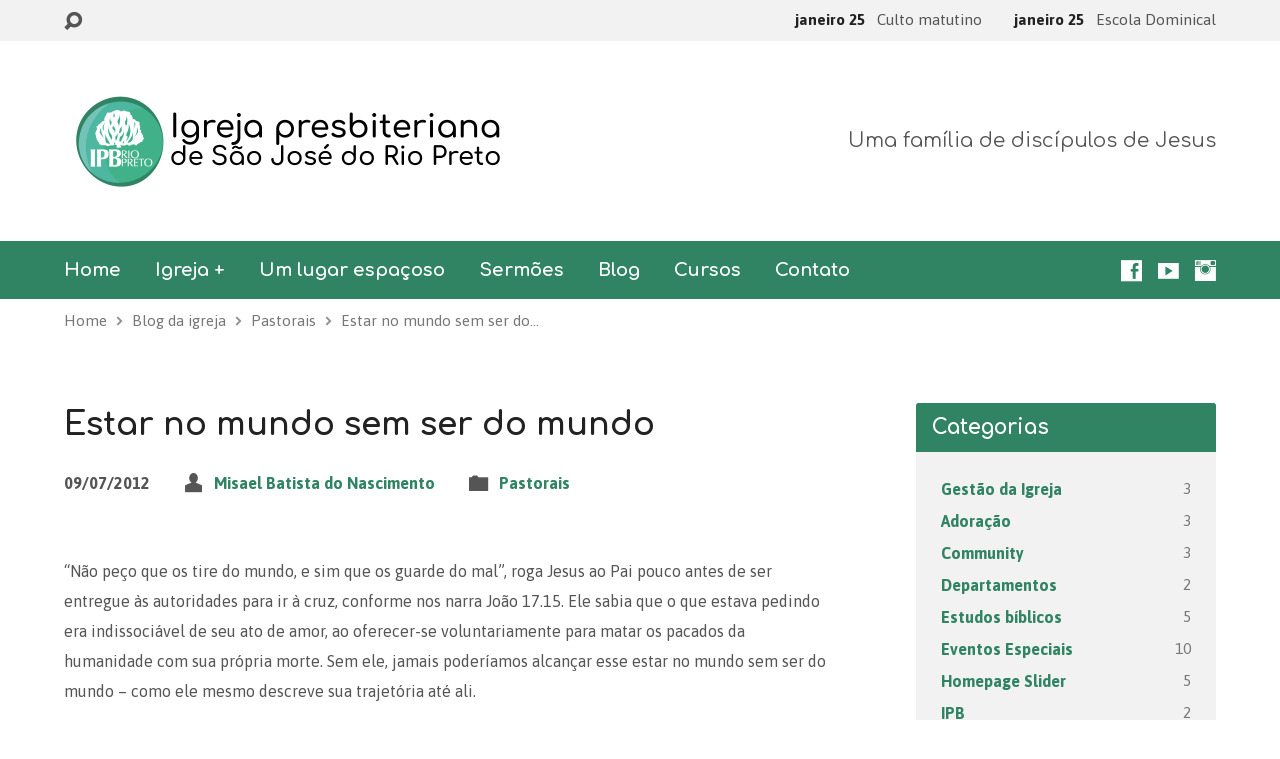

--- FILE ---
content_type: text/html; charset=UTF-8
request_url: https://ipbriopreto.org.br/estar-no-mundo-sem-ser-do-mundo/
body_size: 43368
content:
<!DOCTYPE html>
<html class="no-js exodus-html" lang="pt-BR">
<head>
<meta charset="UTF-8" />
<link rel="pingback" href="https://ipbriopreto.org.br/xmlrpc.php" />
<title>Estar no mundo sem ser do mundo &#8211; IPB Rio Preto</title>
<meta name='robots' content='max-image-preview:large' />
<link rel='dns-prefetch' href='//secure.gravatar.com' />
<link rel='dns-prefetch' href='//stats.wp.com' />
<link rel='dns-prefetch' href='//fonts.googleapis.com' />
<link rel='dns-prefetch' href='//jetpack.wordpress.com' />
<link rel='dns-prefetch' href='//s0.wp.com' />
<link rel='dns-prefetch' href='//public-api.wordpress.com' />
<link rel='dns-prefetch' href='//0.gravatar.com' />
<link rel='dns-prefetch' href='//1.gravatar.com' />
<link rel='dns-prefetch' href='//2.gravatar.com' />
<link rel='preconnect' href='//c0.wp.com' />
<link rel="alternate" type="application/rss+xml" title="Feed para IPB Rio Preto &raquo;" href="https://ipbriopreto.org.br/feed/" />
<link rel="alternate" type="application/rss+xml" title="Feed de comentários para IPB Rio Preto &raquo;" href="https://ipbriopreto.org.br/comments/feed/" />
<link rel="alternate" title="oEmbed (JSON)" type="application/json+oembed" href="https://ipbriopreto.org.br/wp-json/oembed/1.0/embed?url=https%3A%2F%2Fipbriopreto.org.br%2Festar-no-mundo-sem-ser-do-mundo%2F" />
<link rel="alternate" title="oEmbed (XML)" type="text/xml+oembed" href="https://ipbriopreto.org.br/wp-json/oembed/1.0/embed?url=https%3A%2F%2Fipbriopreto.org.br%2Festar-no-mundo-sem-ser-do-mundo%2F&#038;format=xml" />
<style id='wp-img-auto-sizes-contain-inline-css' type='text/css'>
img:is([sizes=auto i],[sizes^="auto," i]){contain-intrinsic-size:3000px 1500px}
/*# sourceURL=wp-img-auto-sizes-contain-inline-css */
</style>
<link rel='stylesheet' id='rm_material_icons-css' href='https://ipbriopreto.org.br/wp-content/plugins/custom-registration-form-builder-with-submission-manager/admin/css/material-icons.css?ver=6.9' type='text/css' media='all' />
<style id='wp-emoji-styles-inline-css' type='text/css'>

	img.wp-smiley, img.emoji {
		display: inline !important;
		border: none !important;
		box-shadow: none !important;
		height: 1em !important;
		width: 1em !important;
		margin: 0 0.07em !important;
		vertical-align: -0.1em !important;
		background: none !important;
		padding: 0 !important;
	}
/*# sourceURL=wp-emoji-styles-inline-css */
</style>
<style id='wp-block-library-inline-css' type='text/css'>
:root{--wp-block-synced-color:#7a00df;--wp-block-synced-color--rgb:122,0,223;--wp-bound-block-color:var(--wp-block-synced-color);--wp-editor-canvas-background:#ddd;--wp-admin-theme-color:#007cba;--wp-admin-theme-color--rgb:0,124,186;--wp-admin-theme-color-darker-10:#006ba1;--wp-admin-theme-color-darker-10--rgb:0,107,160.5;--wp-admin-theme-color-darker-20:#005a87;--wp-admin-theme-color-darker-20--rgb:0,90,135;--wp-admin-border-width-focus:2px}@media (min-resolution:192dpi){:root{--wp-admin-border-width-focus:1.5px}}.wp-element-button{cursor:pointer}:root .has-very-light-gray-background-color{background-color:#eee}:root .has-very-dark-gray-background-color{background-color:#313131}:root .has-very-light-gray-color{color:#eee}:root .has-very-dark-gray-color{color:#313131}:root .has-vivid-green-cyan-to-vivid-cyan-blue-gradient-background{background:linear-gradient(135deg,#00d084,#0693e3)}:root .has-purple-crush-gradient-background{background:linear-gradient(135deg,#34e2e4,#4721fb 50%,#ab1dfe)}:root .has-hazy-dawn-gradient-background{background:linear-gradient(135deg,#faaca8,#dad0ec)}:root .has-subdued-olive-gradient-background{background:linear-gradient(135deg,#fafae1,#67a671)}:root .has-atomic-cream-gradient-background{background:linear-gradient(135deg,#fdd79a,#004a59)}:root .has-nightshade-gradient-background{background:linear-gradient(135deg,#330968,#31cdcf)}:root .has-midnight-gradient-background{background:linear-gradient(135deg,#020381,#2874fc)}:root{--wp--preset--font-size--normal:16px;--wp--preset--font-size--huge:42px}.has-regular-font-size{font-size:1em}.has-larger-font-size{font-size:2.625em}.has-normal-font-size{font-size:var(--wp--preset--font-size--normal)}.has-huge-font-size{font-size:var(--wp--preset--font-size--huge)}.has-text-align-center{text-align:center}.has-text-align-left{text-align:left}.has-text-align-right{text-align:right}.has-fit-text{white-space:nowrap!important}#end-resizable-editor-section{display:none}.aligncenter{clear:both}.items-justified-left{justify-content:flex-start}.items-justified-center{justify-content:center}.items-justified-right{justify-content:flex-end}.items-justified-space-between{justify-content:space-between}.screen-reader-text{border:0;clip-path:inset(50%);height:1px;margin:-1px;overflow:hidden;padding:0;position:absolute;width:1px;word-wrap:normal!important}.screen-reader-text:focus{background-color:#ddd;clip-path:none;color:#444;display:block;font-size:1em;height:auto;left:5px;line-height:normal;padding:15px 23px 14px;text-decoration:none;top:5px;width:auto;z-index:100000}html :where(.has-border-color){border-style:solid}html :where([style*=border-top-color]){border-top-style:solid}html :where([style*=border-right-color]){border-right-style:solid}html :where([style*=border-bottom-color]){border-bottom-style:solid}html :where([style*=border-left-color]){border-left-style:solid}html :where([style*=border-width]){border-style:solid}html :where([style*=border-top-width]){border-top-style:solid}html :where([style*=border-right-width]){border-right-style:solid}html :where([style*=border-bottom-width]){border-bottom-style:solid}html :where([style*=border-left-width]){border-left-style:solid}html :where(img[class*=wp-image-]){height:auto;max-width:100%}:where(figure){margin:0 0 1em}html :where(.is-position-sticky){--wp-admin--admin-bar--position-offset:var(--wp-admin--admin-bar--height,0px)}@media screen and (max-width:600px){html :where(.is-position-sticky){--wp-admin--admin-bar--position-offset:0px}}

/*# sourceURL=wp-block-library-inline-css */
</style><link rel='stylesheet' id='wp-block-heading-css' href='https://c0.wp.com/c/6.9/wp-includes/blocks/heading/style.min.css' type='text/css' media='all' />
<link rel='stylesheet' id='wp-block-group-css' href='https://c0.wp.com/c/6.9/wp-includes/blocks/group/style.min.css' type='text/css' media='all' />
<link rel='stylesheet' id='wp-block-paragraph-css' href='https://c0.wp.com/c/6.9/wp-includes/blocks/paragraph/style.min.css' type='text/css' media='all' />
<style id='global-styles-inline-css' type='text/css'>
:root{--wp--preset--aspect-ratio--square: 1;--wp--preset--aspect-ratio--4-3: 4/3;--wp--preset--aspect-ratio--3-4: 3/4;--wp--preset--aspect-ratio--3-2: 3/2;--wp--preset--aspect-ratio--2-3: 2/3;--wp--preset--aspect-ratio--16-9: 16/9;--wp--preset--aspect-ratio--9-16: 9/16;--wp--preset--color--black: #000000;--wp--preset--color--cyan-bluish-gray: #abb8c3;--wp--preset--color--white: #fff;--wp--preset--color--pale-pink: #f78da7;--wp--preset--color--vivid-red: #cf2e2e;--wp--preset--color--luminous-vivid-orange: #ff6900;--wp--preset--color--luminous-vivid-amber: #fcb900;--wp--preset--color--light-green-cyan: #7bdcb5;--wp--preset--color--vivid-green-cyan: #00d084;--wp--preset--color--pale-cyan-blue: #8ed1fc;--wp--preset--color--vivid-cyan-blue: #0693e3;--wp--preset--color--vivid-purple: #9b51e0;--wp--preset--color--main: #308463;--wp--preset--color--accent: #308463;--wp--preset--color--dark: #000;--wp--preset--color--light: #777;--wp--preset--color--light-bg: #f2f2f2;--wp--preset--gradient--vivid-cyan-blue-to-vivid-purple: linear-gradient(135deg,rgb(6,147,227) 0%,rgb(155,81,224) 100%);--wp--preset--gradient--light-green-cyan-to-vivid-green-cyan: linear-gradient(135deg,rgb(122,220,180) 0%,rgb(0,208,130) 100%);--wp--preset--gradient--luminous-vivid-amber-to-luminous-vivid-orange: linear-gradient(135deg,rgb(252,185,0) 0%,rgb(255,105,0) 100%);--wp--preset--gradient--luminous-vivid-orange-to-vivid-red: linear-gradient(135deg,rgb(255,105,0) 0%,rgb(207,46,46) 100%);--wp--preset--gradient--very-light-gray-to-cyan-bluish-gray: linear-gradient(135deg,rgb(238,238,238) 0%,rgb(169,184,195) 100%);--wp--preset--gradient--cool-to-warm-spectrum: linear-gradient(135deg,rgb(74,234,220) 0%,rgb(151,120,209) 20%,rgb(207,42,186) 40%,rgb(238,44,130) 60%,rgb(251,105,98) 80%,rgb(254,248,76) 100%);--wp--preset--gradient--blush-light-purple: linear-gradient(135deg,rgb(255,206,236) 0%,rgb(152,150,240) 100%);--wp--preset--gradient--blush-bordeaux: linear-gradient(135deg,rgb(254,205,165) 0%,rgb(254,45,45) 50%,rgb(107,0,62) 100%);--wp--preset--gradient--luminous-dusk: linear-gradient(135deg,rgb(255,203,112) 0%,rgb(199,81,192) 50%,rgb(65,88,208) 100%);--wp--preset--gradient--pale-ocean: linear-gradient(135deg,rgb(255,245,203) 0%,rgb(182,227,212) 50%,rgb(51,167,181) 100%);--wp--preset--gradient--electric-grass: linear-gradient(135deg,rgb(202,248,128) 0%,rgb(113,206,126) 100%);--wp--preset--gradient--midnight: linear-gradient(135deg,rgb(2,3,129) 0%,rgb(40,116,252) 100%);--wp--preset--font-size--small: 13px;--wp--preset--font-size--medium: 20px;--wp--preset--font-size--large: 36px;--wp--preset--font-size--x-large: 42px;--wp--preset--spacing--20: 0.44rem;--wp--preset--spacing--30: 0.67rem;--wp--preset--spacing--40: 1rem;--wp--preset--spacing--50: 1.5rem;--wp--preset--spacing--60: 2.25rem;--wp--preset--spacing--70: 3.38rem;--wp--preset--spacing--80: 5.06rem;--wp--preset--shadow--natural: 6px 6px 9px rgba(0, 0, 0, 0.2);--wp--preset--shadow--deep: 12px 12px 50px rgba(0, 0, 0, 0.4);--wp--preset--shadow--sharp: 6px 6px 0px rgba(0, 0, 0, 0.2);--wp--preset--shadow--outlined: 6px 6px 0px -3px rgb(255, 255, 255), 6px 6px rgb(0, 0, 0);--wp--preset--shadow--crisp: 6px 6px 0px rgb(0, 0, 0);}:where(.is-layout-flex){gap: 0.5em;}:where(.is-layout-grid){gap: 0.5em;}body .is-layout-flex{display: flex;}.is-layout-flex{flex-wrap: wrap;align-items: center;}.is-layout-flex > :is(*, div){margin: 0;}body .is-layout-grid{display: grid;}.is-layout-grid > :is(*, div){margin: 0;}:where(.wp-block-columns.is-layout-flex){gap: 2em;}:where(.wp-block-columns.is-layout-grid){gap: 2em;}:where(.wp-block-post-template.is-layout-flex){gap: 1.25em;}:where(.wp-block-post-template.is-layout-grid){gap: 1.25em;}.has-black-color{color: var(--wp--preset--color--black) !important;}.has-cyan-bluish-gray-color{color: var(--wp--preset--color--cyan-bluish-gray) !important;}.has-white-color{color: var(--wp--preset--color--white) !important;}.has-pale-pink-color{color: var(--wp--preset--color--pale-pink) !important;}.has-vivid-red-color{color: var(--wp--preset--color--vivid-red) !important;}.has-luminous-vivid-orange-color{color: var(--wp--preset--color--luminous-vivid-orange) !important;}.has-luminous-vivid-amber-color{color: var(--wp--preset--color--luminous-vivid-amber) !important;}.has-light-green-cyan-color{color: var(--wp--preset--color--light-green-cyan) !important;}.has-vivid-green-cyan-color{color: var(--wp--preset--color--vivid-green-cyan) !important;}.has-pale-cyan-blue-color{color: var(--wp--preset--color--pale-cyan-blue) !important;}.has-vivid-cyan-blue-color{color: var(--wp--preset--color--vivid-cyan-blue) !important;}.has-vivid-purple-color{color: var(--wp--preset--color--vivid-purple) !important;}.has-black-background-color{background-color: var(--wp--preset--color--black) !important;}.has-cyan-bluish-gray-background-color{background-color: var(--wp--preset--color--cyan-bluish-gray) !important;}.has-white-background-color{background-color: var(--wp--preset--color--white) !important;}.has-pale-pink-background-color{background-color: var(--wp--preset--color--pale-pink) !important;}.has-vivid-red-background-color{background-color: var(--wp--preset--color--vivid-red) !important;}.has-luminous-vivid-orange-background-color{background-color: var(--wp--preset--color--luminous-vivid-orange) !important;}.has-luminous-vivid-amber-background-color{background-color: var(--wp--preset--color--luminous-vivid-amber) !important;}.has-light-green-cyan-background-color{background-color: var(--wp--preset--color--light-green-cyan) !important;}.has-vivid-green-cyan-background-color{background-color: var(--wp--preset--color--vivid-green-cyan) !important;}.has-pale-cyan-blue-background-color{background-color: var(--wp--preset--color--pale-cyan-blue) !important;}.has-vivid-cyan-blue-background-color{background-color: var(--wp--preset--color--vivid-cyan-blue) !important;}.has-vivid-purple-background-color{background-color: var(--wp--preset--color--vivid-purple) !important;}.has-black-border-color{border-color: var(--wp--preset--color--black) !important;}.has-cyan-bluish-gray-border-color{border-color: var(--wp--preset--color--cyan-bluish-gray) !important;}.has-white-border-color{border-color: var(--wp--preset--color--white) !important;}.has-pale-pink-border-color{border-color: var(--wp--preset--color--pale-pink) !important;}.has-vivid-red-border-color{border-color: var(--wp--preset--color--vivid-red) !important;}.has-luminous-vivid-orange-border-color{border-color: var(--wp--preset--color--luminous-vivid-orange) !important;}.has-luminous-vivid-amber-border-color{border-color: var(--wp--preset--color--luminous-vivid-amber) !important;}.has-light-green-cyan-border-color{border-color: var(--wp--preset--color--light-green-cyan) !important;}.has-vivid-green-cyan-border-color{border-color: var(--wp--preset--color--vivid-green-cyan) !important;}.has-pale-cyan-blue-border-color{border-color: var(--wp--preset--color--pale-cyan-blue) !important;}.has-vivid-cyan-blue-border-color{border-color: var(--wp--preset--color--vivid-cyan-blue) !important;}.has-vivid-purple-border-color{border-color: var(--wp--preset--color--vivid-purple) !important;}.has-vivid-cyan-blue-to-vivid-purple-gradient-background{background: var(--wp--preset--gradient--vivid-cyan-blue-to-vivid-purple) !important;}.has-light-green-cyan-to-vivid-green-cyan-gradient-background{background: var(--wp--preset--gradient--light-green-cyan-to-vivid-green-cyan) !important;}.has-luminous-vivid-amber-to-luminous-vivid-orange-gradient-background{background: var(--wp--preset--gradient--luminous-vivid-amber-to-luminous-vivid-orange) !important;}.has-luminous-vivid-orange-to-vivid-red-gradient-background{background: var(--wp--preset--gradient--luminous-vivid-orange-to-vivid-red) !important;}.has-very-light-gray-to-cyan-bluish-gray-gradient-background{background: var(--wp--preset--gradient--very-light-gray-to-cyan-bluish-gray) !important;}.has-cool-to-warm-spectrum-gradient-background{background: var(--wp--preset--gradient--cool-to-warm-spectrum) !important;}.has-blush-light-purple-gradient-background{background: var(--wp--preset--gradient--blush-light-purple) !important;}.has-blush-bordeaux-gradient-background{background: var(--wp--preset--gradient--blush-bordeaux) !important;}.has-luminous-dusk-gradient-background{background: var(--wp--preset--gradient--luminous-dusk) !important;}.has-pale-ocean-gradient-background{background: var(--wp--preset--gradient--pale-ocean) !important;}.has-electric-grass-gradient-background{background: var(--wp--preset--gradient--electric-grass) !important;}.has-midnight-gradient-background{background: var(--wp--preset--gradient--midnight) !important;}.has-small-font-size{font-size: var(--wp--preset--font-size--small) !important;}.has-medium-font-size{font-size: var(--wp--preset--font-size--medium) !important;}.has-large-font-size{font-size: var(--wp--preset--font-size--large) !important;}.has-x-large-font-size{font-size: var(--wp--preset--font-size--x-large) !important;}
/*# sourceURL=global-styles-inline-css */
</style>

<style id='classic-theme-styles-inline-css' type='text/css'>
/*! This file is auto-generated */
.wp-block-button__link{color:#fff;background-color:#32373c;border-radius:9999px;box-shadow:none;text-decoration:none;padding:calc(.667em + 2px) calc(1.333em + 2px);font-size:1.125em}.wp-block-file__button{background:#32373c;color:#fff;text-decoration:none}
/*# sourceURL=/wp-includes/css/classic-themes.min.css */
</style>
<link rel='stylesheet' id='tutor-prism-css-css' href='https://ipbriopreto.org.br/wp-content/plugins/tutor-pro/assets/lib/codesample/prism.css?ver=3.9.5' type='text/css' media='all' />
<link rel='stylesheet' id='tutor-pro-front-css' href='https://ipbriopreto.org.br/wp-content/plugins/tutor-pro/assets/css/front.css?ver=3.9.5' type='text/css' media='all' />
<link rel='stylesheet' id='tutor-icon-css' href='https://ipbriopreto.org.br/wp-content/plugins/tutor/assets/css/tutor-icon.min.css?ver=3.9.5' type='text/css' media='all' />
<link rel='stylesheet' id='tutor-css' href='https://ipbriopreto.org.br/wp-content/plugins/tutor/assets/css/tutor.min.css?ver=3.9.5' type='text/css' media='all' />
<link rel='stylesheet' id='tutor-frontend-css' href='https://ipbriopreto.org.br/wp-content/plugins/tutor/assets/css/tutor-front.min.css?ver=3.9.5' type='text/css' media='all' />
<style id='tutor-frontend-inline-css' type='text/css'>
.mce-notification.mce-notification-error{display: none !important;}
:root{--tutor-color-primary:#239371;--tutor-color-primary-rgb:35, 147, 113;--tutor-color-primary-hover:#117d5d;--tutor-color-primary-hover-rgb:17, 125, 93;--tutor-body-color:#212327;--tutor-body-color-rgb:33, 35, 39;--tutor-border-color:#cdcfd5;--tutor-border-color-rgb:205, 207, 213;--tutor-color-gray:#e3e5eb;--tutor-color-gray-rgb:227, 229, 235;}
/*# sourceURL=tutor-frontend-inline-css */
</style>
<link rel='stylesheet' id='tutor-pn-registrar-css-css' href='https://ipbriopreto.org.br/wp-content/plugins/tutor-pro/addons/tutor-notifications/assets/css/permission.css?ver=3.0.2' type='text/css' media='all' />
<link rel='stylesheet' id='tutor_zoom_timepicker_css-css' href='https://ipbriopreto.org.br/wp-content/plugins/tutor-pro/addons/tutor-zoom/assets/css/jquery-ui-timepicker.css?ver=3.0.2' type='text/css' media='all' />
<link rel='stylesheet' id='tutor_zoom_common_css-css' href='https://ipbriopreto.org.br/wp-content/plugins/tutor-pro/addons/tutor-zoom/assets/css/common.css?ver=3.0.2' type='text/css' media='all' />
<link rel='stylesheet' id='exodus-google-fonts-css' href='//fonts.googleapis.com/css?family=Comfortaa:400,700%7CAsap:400,700,400italic,700italic' type='text/css' media='all' />
<link rel='stylesheet' id='elusive-webfont-css' href='https://ipbriopreto.org.br/wp-content/themes/exodus/css/elusive-webfont.css?ver=3.4' type='text/css' media='all' />
<link rel='stylesheet' id='exodus-style-css' href='https://ipbriopreto.org.br/wp-content/themes/exodus/style.css?ver=3.4' type='text/css' media='all' />
<link rel='stylesheet' id='exodus-responsive-css' href='https://ipbriopreto.org.br/wp-content/themes/exodus/css/responsive.css?ver=3.4' type='text/css' media='all' />
<link rel='stylesheet' id='exodus-color-css' href='https://ipbriopreto.org.br/wp-content/themes/exodus/colors/light/style.css?ver=3.4' type='text/css' media='all' />
<link rel='stylesheet' id='subscribe-modal-css-css' href='https://c0.wp.com/p/jetpack/15.4/modules/subscriptions/subscribe-modal/subscribe-modal.css' type='text/css' media='all' />
<link rel='stylesheet' id='custom-registration-form-builder-with-submission-manager/registration_magic.php-css' href='https://ipbriopreto.org.br/wp-content/plugins/custom-registration-form-builder-with-submission-manager/public/css/style_rm_front_end.css?ver=6.0.7.4' type='text/css' media='all' />
<link rel='stylesheet' id='rm-form-revamp-theme-css' href='https://ipbriopreto.org.br/wp-content/plugins/custom-registration-form-builder-with-submission-manager/public/css/rm-form-theme-matchmytheme.css?ver=6.0.7.4' type='text/css' media='all' />
<link rel='stylesheet' id='rm-form-revamp-style-css' href='https://ipbriopreto.org.br/wp-content/plugins/custom-registration-form-builder-with-submission-manager/public/css/rm-form-common-utility.css?ver=6.9' type='text/css' media='all' />
<script type="text/javascript" src="https://c0.wp.com/c/6.9/wp-includes/js/jquery/jquery.min.js" id="jquery-core-js"></script>
<script type="text/javascript" src="https://c0.wp.com/c/6.9/wp-includes/js/jquery/jquery-migrate.min.js" id="jquery-migrate-js"></script>
<script type="text/javascript" id="ctfw-ie-unsupported-js-extra">
/* <![CDATA[ */
var ctfw_ie_unsupported = {"default_version":"7","min_version":"5","max_version":"9","version":"8","message":"Voc\u00ea est\u00e1 usando uma vers\u00e3o antiga do Internet Explorer. Por favor, atualize o seu navegador para usar este site.","redirect_url":"https://browsehappy.com/"};
//# sourceURL=ctfw-ie-unsupported-js-extra
/* ]]> */
</script>
<script type="text/javascript" src="https://ipbriopreto.org.br/wp-content/themes/exodus/framework/js/ie-unsupported.js?ver=3.4" id="ctfw-ie-unsupported-js"></script>
<script type="text/javascript" src="https://ipbriopreto.org.br/wp-content/themes/exodus/framework/js/jquery.fitvids.js?ver=3.4" id="fitvids-js"></script>
<script type="text/javascript" id="ctfw-responsive-embeds-js-extra">
/* <![CDATA[ */
var ctfw_responsive_embeds = {"wp_responsive_embeds":"1"};
//# sourceURL=ctfw-responsive-embeds-js-extra
/* ]]> */
</script>
<script type="text/javascript" src="https://ipbriopreto.org.br/wp-content/themes/exodus/framework/js/responsive-embeds.js?ver=3.4" id="ctfw-responsive-embeds-js"></script>
<script type="text/javascript" src="https://ipbriopreto.org.br/wp-content/themes/exodus/js/superfish.modified.js?ver=3.4" id="superfish-js"></script>
<script type="text/javascript" src="https://ipbriopreto.org.br/wp-content/themes/exodus/js/supersubs.js?ver=3.4" id="supersubs-js"></script>
<script type="text/javascript" src="https://ipbriopreto.org.br/wp-content/themes/exodus/js/jquery.meanmenu.min.js?ver=3.4" id="jquery-meanmenu-js"></script>
<script type="text/javascript" src="https://ipbriopreto.org.br/wp-content/themes/exodus/js/jquery.smooth-scroll.min.js?ver=3.4" id="jquery-smooth-scroll-js"></script>
<script type="text/javascript" src="https://ipbriopreto.org.br/wp-content/themes/exodus/js/jquery_cookie.min.js?ver=3.4" id="jquery-cookie-js"></script>
<script type="text/javascript" id="exodus-main-js-extra">
/* <![CDATA[ */
var exodus_main = {"site_path":"/","home_url":"https://ipbriopreto.org.br","color_url":"https://ipbriopreto.org.br/wp-content/themes/exodus/colors/light","is_ssl":"1","mobile_menu_label":"Menu","slider_slideshow":"1","slider_speed":"7000","comment_name_required":"1","comment_email_required":"1","comment_name_error_required":"Obrigat\u00f3rio","comment_email_error_required":"Obrigat\u00f3rio","comment_email_error_invalid":"Email Inv\u00e1lido","comment_url_error_invalid":"URL Inv\u00e1lida","comment_message_error_required":"Coment\u00e1rio obrigat\u00f3rio"};
//# sourceURL=exodus-main-js-extra
/* ]]> */
</script>
<script type="text/javascript" src="https://ipbriopreto.org.br/wp-content/themes/exodus/js/main.js?ver=3.4" id="exodus-main-js"></script>
<link rel="https://api.w.org/" href="https://ipbriopreto.org.br/wp-json/" /><link rel="alternate" title="JSON" type="application/json" href="https://ipbriopreto.org.br/wp-json/wp/v2/posts/5579" /><link rel="EditURI" type="application/rsd+xml" title="RSD" href="https://ipbriopreto.org.br/xmlrpc.php?rsd" />
<meta name="generator" content="WordPress 6.9" />
<meta name="generator" content="TutorLMS 3.9.5" />
<link rel="canonical" href="https://ipbriopreto.org.br/estar-no-mundo-sem-ser-do-mundo/" />
<link rel='shortlink' href='https://wp.me/pN0Jd-1rZ' />
	<style>img#wpstats{display:none}</style>
		
<style type="text/css">.has-main-background-color,p.has-main-background-color { background-color: #308463; }.has-main-color,p.has-main-color { color: #308463; }.has-accent-background-color,p.has-accent-background-color { background-color: #308463; }.has-accent-color,p.has-accent-color { color: #308463; }.has-dark-background-color,p.has-dark-background-color { background-color: #000; }.has-dark-color,p.has-dark-color { color: #000; }.has-light-background-color,p.has-light-background-color { background-color: #777; }.has-light-color,p.has-light-color { color: #777; }.has-light-bg-background-color,p.has-light-bg-background-color { background-color: #f2f2f2; }.has-light-bg-color,p.has-light-bg-color { color: #f2f2f2; }.has-white-background-color,p.has-white-background-color { background-color: #fff; }.has-white-color,p.has-white-color { color: #fff; }</style>

<style type="text/css">
#exodus-logo-text {
	font-family: 'Comfortaa', Arial, Helvetica, sans-serif;
}

.exodus-tagline, #exodus-top-bar-tagline {
	font-family: 'Comfortaa', Arial, Helvetica, sans-serif;
}

.exodus-logo-bar-right-item-date, #exodus-intro-heading, .exodus-main-title, .exodus-entry-content h1, .exodus-entry-content h2, .exodus-entry-content h3, .exodus-entry-content h4, .exodus-entry-content h5, .exodus-entry-content h6, .mce-content-body h1, .mce-content-body h2, .mce-content-body h3, .mce-content-body h4, .mce-content-body h5, .mce-content-body h6, .exodus-author-box h1, .exodus-person header h1, .exodus-location header h1, .exodus-entry-short h1, #reply-title, #exodus-comments-title, .exodus-slide-title, .exodus-caption-image-title, #exodus-banner h1, h1.exodus-widget-title, .has-drop-cap:not(:focus):first-letter {
	font-family: 'Comfortaa', Arial, Helvetica, sans-serif;
}

#exodus-header-menu-content > li > a, #exodus-footer-menu-links {
	font-family: 'Comfortaa', Arial, Helvetica, sans-serif;
}

body, input, textarea, select, .sf-menu li li a, .exodus-slide-description, #cancel-comment-reply-link, .exodus-accordion-section-title, a.exodus-button, a.comment-reply-link, a.comment-edit-link, a.post-edit-link, .exodus-nav-left-right a, input[type=submit], .wp-block-file .wp-block-file__button, pre.wp-block-verse {
	font-family: 'Asap', Arial, Helvetica, sans-serif;
}

#exodus-header-menu, .exodus-slide-title, .exodus-slide-title:hover, .flex-control-nav li a.active, .flex-control-nav li a.active:hover, #exodus-banner h1, #exodus-banner h1 a, .exodus-caption-image-title, .exodus-caption-image-title h1, .exodus-logo-bar-right-item-date, a.exodus-button, .exodus-list-buttons a, a.comment-reply-link, .exodus-nav-left-right a, .page-numbers a, .exodus-sidebar-widget:not(.widget_ctfw-highlight) .exodus-widget-title, .exodus-sidebar-widget:not(.widget_ctfw-highlight) .exodus-widget-title a, .widget_tag_cloud a, input[type=submit], .more-link, .exodus-calendar-table-header, .exodus-calendar-table-top, .exodus-calendar-table-header-row, .wp-block-file .wp-block-file__button, .has-main-background-color, p.has-main-background-color {
	background-color: #308463;
}

.exodus-calendar-table-header {
	border-color: #308463 !important;
}

.has-main-color, p.has-main-color {
	color: #308463;
}

a, a:hover, .exodus-list-icons a:hover, a:hover .exodus-text-icon, #exodus-top-bar-menu-links li a:hover, .exodus-top-bar-right-item a:hover .exodus-top-bar-right-item-title, .ctfw-breadcrumbs a:hover, .exodus-comment-meta time:hover, #exodus-footer-top-social-icons a:hover, #exodus-footer-menu-links a:hover, #exodus-notice a:hover, .wp-block-pullquote.is-style-solid-color blockquote cite a, .wp-block-pullquote .has-text-color a, .wp-block-latest-comments__comment-author, .has-accent-color, p.has-accent-color {
	color: #308463;
}

.has-accent-background-color, p.has-accent-background-color {
	background-color: #308463;
}


</style>
<script type="text/javascript">

jQuery( 'html' )
 	.removeClass( 'no-js' )
 	.addClass( 'js' );

</script>
<script type="text/javascript">
if ( jQuery.cookie( 'exodus_responsive_off' ) ) {

	// Add helper class without delay
	jQuery( 'html' ).addClass( 'exodus-responsive-off' );

	// Disable responsive.css
	jQuery( '#exodus-responsive-css' ).remove();

} else {

	// Add helper class without delay
	jQuery( 'html' ).addClass( 'exodus-responsive-on' );

	// Add viewport meta to head -- IMMEDIATELY, not on ready()
	jQuery( 'head' ).append(' <meta name="viewport" content="width=device-width, initial-scale=1">' );

}
</script>
<link rel="icon" href="https://ipbriopreto.org.br/wp-content/uploads/cropped-1400x1400-logo-redondo-2024-igreja-site-50x50.png" sizes="32x32" />
<link rel="icon" href="https://ipbriopreto.org.br/wp-content/uploads/cropped-1400x1400-logo-redondo-2024-igreja-site-220x220.png" sizes="192x192" />
<link rel="apple-touch-icon" href="https://ipbriopreto.org.br/wp-content/uploads/cropped-1400x1400-logo-redondo-2024-igreja-site-220x220.png" />
<meta name="msapplication-TileImage" content="https://ipbriopreto.org.br/wp-content/uploads/cropped-1400x1400-logo-redondo-2024-igreja-site-300x300.png" />
		<style type="text/css" id="wp-custom-css">
			p + p {
	text-indent:1.5em !important;
}

blockquote {
	font-style: normal; !important;
	font-size: 1em; !important;
}

.destaque-apostila {
	color:#308463;
	font-family:Comfortaa, Asap, sans-serif;
	font-size:1.5em;
	background:linen;
	padding:1em;
	}
	
.versal {
	font-variant: small-caps;
}

.legenda {
	font-variant: small-caps;
	font-size: 1em; !important;
	text-align:center;
	margin:0 auto;
	width:80%;
}

.centrinho {
	margin: 0 auto; !important;
}		</style>
		<link rel='stylesheet' id='jetpack-block-subscriptions-css' href='https://ipbriopreto.org.br/wp-content/plugins/jetpack/_inc/blocks/subscriptions/view.css?minify=false&#038;ver=15.4' type='text/css' media='all' />
</head>
<body class="wp-singular post-template-default single single-post postid-5579 single-format-standard wp-embed-responsive wp-theme-exodus tutor-lms exodus-logo-font-comfortaa exodus-tagline-font-comfortaa exodus-heading-font-comfortaa exodus-menu-font-comfortaa exodus-body-font-asap exodus-has-logo-image exodus-no-logo-text-lowercase exodus-no-tagline-under-logo exodus-has-tagline-right exodus-no-banner exodus-rounded">

<div id="exodus-container">

	<header id="exodus-header">

		
<div id="exodus-top-bar">

	<div id="exodus-top-bar-inner">

		<div id="exodus-top-bar-content" class="exodus-centered-content exodus-clearfix">

			
				<a href="#" id="exodus-top-bar-search-icon" class="el-icon-search" title="Alternar Pesquisa"></a>

				<div id="exodus-top-bar-search-form">
					
<div class="exodus-search-form">
	<form method="get" action="https://ipbriopreto.org.br/">
		<label class="screen-reader-text">Buscar</label>
		<div class="exodus-search-field">
			<input type="text" name="s" aria-label="Buscar">
		</div>
		<a href="#" class="exodus-search-button el-icon-search" title="Pesquisar"></a>
	</form>
</div>
				</div>

			
			
			
				
					
						<div class="exodus-top-bar-right-item exodus-top-bar-right-content">

							<a href="https://ipbriopreto.org.br/eventos/culto-matutino/" title="Culto matutino">

																	<span class="exodus-top-bar-right-item-date">
										janeiro 25									</span>
								
								<span class="exodus-top-bar-right-item-title">Culto matutino</span>

							</a>

						</div>

					
						<div class="exodus-top-bar-right-item exodus-top-bar-right-content">

							<a href="https://ipbriopreto.org.br/eventos/escola-dominical/" title="Escola Dominical">

																	<span class="exodus-top-bar-right-item-date">
										janeiro 25									</span>
								
								<span class="exodus-top-bar-right-item-title">Escola Dominical</span>

							</a>

						</div>

					
				

			
		</div>

	</div>

</div>

		<div id="exodus-logo-bar" class="exodus-centered-content">

			<div id="exodus-logo-bar-content">

				
<div id="exodus-logo">

	<div id="exodus-logo-content">

		
			
			<div id="exodus-logo-image">

				<a href="https://ipbriopreto.org.br/">

					<img src="https://ipbriopreto.org.br/wp-content/uploads/950x200-logo-site-2024-comfortaa.png" alt="IPB Rio Preto" id="exodus-logo-regular">

					
				</a>

			</div>

		
		
			<div id="exodus-logo-tagline" class="exodus-tagline">
				Uma família de discípulos de Jesus			</div>

		
	</div>

</div>

				
<div id="exodus-logo-bar-right">

	<div id="exodus-logo-bar-right-inner">

		<div id="exodus-logo-bar-right-content">

			
				<div id="exodus-logo-bar-right-tagline" class="exodus-tagline">
					Uma família de discípulos de Jesus				</div>

			
		</div>

	</div>

</div>
			</div>

		</div>

		<nav id="exodus-header-menu" class="exodus-clearfix">

			<div id="exodus-header-menu-inner" class="exodus-centered-content exodus-clearfix">

				<ul id="exodus-header-menu-content" class="sf-menu"><li id="menu-item-25506" class="menu-item menu-item-type-post_type menu-item-object-page menu-item-home menu-item-25506"><a href="https://ipbriopreto.org.br/" onClick="return true">Home</a></li>
<li id="menu-item-24200" class="menu-item menu-item-type-custom menu-item-object-custom menu-item-has-children menu-item-24200"><a href="#" onClick="return true">Igreja +</a>
<ul class="sub-menu">
	<li id="menu-item-24166" class="menu-item menu-item-type-post_type menu-item-object-page menu-item-24166"><a href="https://ipbriopreto.org.br/sobre-nossa-igreja/" onClick="return true">Sobre nossa igreja</a></li>
	<li id="menu-item-23550" class="menu-item menu-item-type-post_type menu-item-object-page menu-item-23550"><a href="https://ipbriopreto.org.br/crencas/" onClick="return true">Crenças</a></li>
	<li id="menu-item-23605" class="menu-item menu-item-type-post_type menu-item-object-page menu-item-23605"><a href="https://ipbriopreto.org.br/sociedades-ministerios/" onClick="return true">Sociedades e Ministérios</a></li>
	<li id="menu-item-24307" class="menu-item menu-item-type-post_type menu-item-object-page menu-item-has-children menu-item-24307"><a href="https://ipbriopreto.org.br/agenda-de-eventos/" onClick="return true">Agenda de eventos</a>
	<ul class="sub-menu">
		<li id="menu-item-26992" class="menu-item menu-item-type-post_type menu-item-object-page menu-item-26992"><a href="https://ipbriopreto.org.br/eventos-passados/" onClick="return true">Eventos Passados</a></li>
		<li id="menu-item-26991" class="menu-item menu-item-type-post_type menu-item-object-page menu-item-26991"><a href="https://ipbriopreto.org.br/proximos-eventos/" onClick="return true">Próximos Eventos</a></li>
	</ul>
</li>
	<li id="menu-item-23548" class="menu-item menu-item-type-post_type menu-item-object-page menu-item-has-children menu-item-23548"><a href="https://ipbriopreto.org.br/ideal-de-servico/" onClick="return true">Ideal de serviço</a>
	<ul class="sub-menu">
		<li id="menu-item-24173" class="menu-item menu-item-type-post_type menu-item-object-page menu-item-24173"><a href="https://ipbriopreto.org.br/planejamento/" onClick="return true">Planejamento</a></li>
		<li id="menu-item-27730" class="menu-item menu-item-type-post_type menu-item-object-page menu-item-has-children menu-item-27730"><a href="https://ipbriopreto.org.br/planejamento/educacao-crista/" onClick="return true">Educação cristã</a>
		<ul class="sub-menu">
			<li id="menu-item-27731" class="menu-item menu-item-type-post_type menu-item-object-page menu-item-27731"><a href="https://ipbriopreto.org.br/planejamento/educacao-crista/trilhas-de-aprendizagem/" onClick="return true">Trilhas de aprendizagem</a></li>
			<li id="menu-item-27732" class="menu-item menu-item-type-post_type menu-item-object-page menu-item-27732"><a href="https://ipbriopreto.org.br/planejamento/educacao-crista/cursos-ead/" onClick="return true">Cursos</a></li>
		</ul>
</li>
		<li id="menu-item-27696" class="menu-item menu-item-type-post_type menu-item-object-page menu-item-has-children menu-item-27696"><a href="https://ipbriopreto.org.br/planejamento/evangelizacao/" onClick="return true">Evangelização</a>
		<ul class="sub-menu">
			<li id="menu-item-27698" class="menu-item menu-item-type-post_type menu-item-object-page menu-item-27698"><a href="https://ipbriopreto.org.br/planejamento/evangelizacao/evangelizacao-e-inicio-de-novos-trabalhos/" onClick="return true">Evangelização e início de novos trabalhos</a></li>
			<li id="menu-item-27697" class="menu-item menu-item-type-post_type menu-item-object-page menu-item-27697"><a href="https://ipbriopreto.org.br/planejamento/evangelizacao/nosso-ide/" onClick="return true">Nosso Ide</a></li>
		</ul>
</li>
		<li id="menu-item-27704" class="menu-item menu-item-type-post_type menu-item-object-page menu-item-has-children menu-item-27704"><a href="https://ipbriopreto.org.br/planejamento/cultos-da-ipb-rio-preto/" onClick="return true">Cultos da IPB Rio Preto</a>
		<ul class="sub-menu">
			<li id="menu-item-27705" class="menu-item menu-item-type-post_type menu-item-object-page menu-item-27705"><a href="https://ipbriopreto.org.br/planejamento/cultos-da-ipb-rio-preto/culto-infantil/" onClick="return true">Culto infantil</a></li>
		</ul>
</li>
	</ul>
</li>
	<li id="menu-item-23549" class="menu-item menu-item-type-post_type menu-item-object-page menu-item-23549"><a href="https://ipbriopreto.org.br/estatutos-da-igreja-presbiteriana-de-sao-jose-do-rio-preto/" onClick="return true">Estatutos</a></li>
	<li id="menu-item-23547" class="menu-item menu-item-type-post_type menu-item-object-page menu-item-23547"><a href="https://ipbriopreto.org.br/historia/" onClick="return true">História</a></li>
	<li id="menu-item-24225" class="menu-item menu-item-type-post_type menu-item-object-page menu-item-24225"><a href="https://ipbriopreto.org.br/lideres-e-staff/" onClick="return true">Líderes e staff</a></li>
	<li id="menu-item-23551" class="menu-item menu-item-type-post_type menu-item-object-page menu-item-23551"><a href="https://ipbriopreto.org.br/ficha-de-cadastro/" onClick="return true">Cadastro</a></li>
	<li id="menu-item-23543" class="menu-item menu-item-type-post_type menu-item-object-page menu-item-23543"><a href="https://ipbriopreto.org.br/baixar/" onClick="return true">Arquivos</a></li>
	<li id="menu-item-25854" class="menu-item menu-item-type-post_type menu-item-object-page menu-item-25854"><a href="https://ipbriopreto.org.br/servicos-de-midias-sociais/" onClick="return true">Serviços de mídias sociais</a></li>
</ul>
</li>
<li id="menu-item-28146" class="menu-item menu-item-type-post_type menu-item-object-page menu-item-has-children menu-item-28146"><a href="https://ipbriopreto.org.br/um-lugar-espacoso/" onClick="return true">Um lugar espaçoso</a>
<ul class="sub-menu">
	<li id="menu-item-28035" class="menu-item menu-item-type-post_type menu-item-object-page menu-item-28035"><a href="https://ipbriopreto.org.br/contribuicoes-paypal/" onClick="return true">Contribua com PayPal</a></li>
</ul>
</li>
<li id="menu-item-23545" class="menu-item menu-item-type-post_type menu-item-object-page menu-item-has-children menu-item-23545"><a href="https://ipbriopreto.org.br/sermoes/" onClick="return true">Sermões</a>
<ul class="sub-menu">
	<li id="menu-item-26044" class="menu-item menu-item-type-post_type menu-item-object-page menu-item-26044"><a href="https://ipbriopreto.org.br/sermon-archive-2/series/" onClick="return true">Sermões por Séries</a></li>
	<li id="menu-item-26042" class="menu-item menu-item-type-post_type menu-item-object-page menu-item-26042"><a href="https://ipbriopreto.org.br/sermon-archive-2/topicos/" onClick="return true">Sermões por Tópicos</a></li>
	<li id="menu-item-26045" class="menu-item menu-item-type-post_type menu-item-object-page menu-item-26045"><a href="https://ipbriopreto.org.br/sermon-archive-2/speakers/" onClick="return true">Sermões por Pregador</a></li>
	<li id="menu-item-26050" class="menu-item menu-item-type-post_type menu-item-object-page menu-item-26050"><a href="https://ipbriopreto.org.br/sermon-archive-2/livros-biblicos/" onClick="return true">Sermões por Livros Bíblicos</a></li>
	<li id="menu-item-26048" class="menu-item menu-item-type-post_type menu-item-object-page menu-item-26048"><a href="https://ipbriopreto.org.br/sermon-archive-2/dates/" onClick="return true">Sermões por Data</a></li>
</ul>
</li>
<li id="menu-item-28184" class="menu-item menu-item-type-post_type menu-item-object-page current_page_parent menu-item-28184"><a href="https://ipbriopreto.org.br/blog-da-igreja/" onClick="return true">Blog</a></li>
<li id="menu-item-24219" class="menu-item menu-item-type-custom menu-item-object-custom menu-item-has-children menu-item-24219"><a href="https://ipbriopreto.org.br/planejamento/educacao-crista/cursos-ead/" onClick="return true">Cursos</a>
<ul class="sub-menu">
	<li id="menu-item-24260" class="menu-item menu-item-type-post_type menu-item-object-page menu-item-24260"><a href="https://ipbriopreto.org.br/meu-painel-de-cursos/" onClick="return true">Meu painel de cursos</a></li>
	<li id="menu-item-25402" class="menu-item menu-item-type-post_type menu-item-object-page menu-item-25402"><a href="https://ipbriopreto.org.br/planejamento/educacao-crista/professores-novos-membros/" onClick="return true">Professores novos membros</a></li>
</ul>
</li>
<li id="menu-item-23538" class="menu-item menu-item-type-post_type menu-item-object-page menu-item-23538"><a href="https://ipbriopreto.org.br/contact-form/" onClick="return true">Contato</a></li>
</ul>
				<ul class="exodus-list-icons">
	<li><a href="https://www.facebook.com/ipriopreto" class="el-icon-facebook" title="Facebook" target="_blank" rel="noopener noreferrer"></a></li>
	<li><a href="https://www.youtube.com/c/IPBRioPreto" class="el-icon-youtube" title="YouTube" target="_blank" rel="noopener noreferrer"></a></li>
	<li><a href="https://www.instagram.com/ipriopreto/" class="el-icon-instagram" title="Instagram" target="_blank" rel="noopener noreferrer"></a></li>
</ul>
			</div>

		</nav>

		
		

		<div class="ctfw-breadcrumbs exodus-centered-content"><a href="https://ipbriopreto.org.br/">Home</a><span class="el-icon-chevron-right exodus-breadcrumb-separator"></span><a href="https://ipbriopreto.org.br/blog-da-igreja/">Blog da igreja</a><span class="el-icon-chevron-right exodus-breadcrumb-separator"></span><a href="https://ipbriopreto.org.br/category/pastorais/">Pastorais</a><span class="el-icon-chevron-right exodus-breadcrumb-separator"></span><a href="https://ipbriopreto.org.br/estar-no-mundo-sem-ser-do-mundo/">Estar no mundo sem ser do&hellip;</a></div>
	</header>

	<div id="exodus-middle">

		<div id="exodus-middle-content" class="exodus-centered-content exodus-clearfix">

<div id="exodus-content" class="exodus-has-sidebar">

	<div id="exodus-content-inner">

		<div class="exodus-content-block exodus-content-block-close exodus-clearfix">

			
			

	
		
	<article id="post-5579" class="exodus-entry-full exodus-blog-full post-5579 post type-post status-publish format-standard hentry category-pastorais tag-estar-no-mundo tag-alienacao tag-conformismo tag-obra-de-cristo ctfw-no-image">

		
<header class="exodus-entry-header exodus-clearfix">

	
	<div class="exodus-entry-title-meta">

					<h1 class="exodus-entry-title exodus-main-title">
				Estar no mundo sem ser do mundo			</h1>
		
		<ul class="exodus-entry-meta">

			<li class="exodus-entry-date">
				<time datetime="2012-07-09T15:00:55-03:00">09/07/2012</time>
			</li>

			<li class="exodus-entry-byline exodus-content-icon">
				<span class="el-icon-torso"></span>
				<a href="https://ipbriopreto.org.br/author/admin/">Misael Batista do Nascimento</a>
			</li>

							<li class="exodus-entry-category exodus-content-icon">
					<span class="el-icon-folder"></span>
					<a href="https://ipbriopreto.org.br/category/pastorais/" rel="category tag">Pastorais</a>				</li>
			
			
		</ul>

	</div>

</header>

		<div class="exodus-entry-content exodus-clearfix">

			<p>&#8220;Não peço que os tire do mundo, e sim que os guarde do mal&#8221;, roga Jesus ao Pai pouco antes de ser entregue às autoridades para ir à cruz, conforme nos narra João 17.15. Ele sabia que o que estava pedindo era indissociável de seu ato de amor, ao oferecer-se voluntariamente para matar os pacados da humanidade com sua própria morte. Sem ele, jamais poderíamos alcançar esse estar no mundo sem ser do mundo &#8211; como ele mesmo descreve sua trajetória até ali.</p>
<p>Não podemos aceitar o mundo sem reservas, por causa do mal que encontramos nele; também não podemos recusá-lo por completo, pois isso seria recusar a própria existência. No entanto, sem Jesus o homem se vê obrigado a uma das alternativas: conformar-se ao mundo, perdendo a capacidade de discernir e ser diferente; ou desistir de tudo e sair do mundo, seja pela via direta do suicídio, pelos caminhos doces da fantasia indolente, das drogas, do isolamento, do trabalho excessivo, do sexo sem freios.</p>
<p>E, ainda que não recorramos a nenhuma dessas maneiras graves ou brandas de autodestruição, sem Jesus somos do mundo mesmo quando queremos fugir do mundo, pois de alguma forma nos vemos obrigados a recorrer ao que nos está disponível, alinhado-nos na frente que tivemos de escolher por pura inevitabilidade. No entanto, Jesus nos oferece algo que não está no mundo &#8211; ele mesmo, a transcendência imanente, verdadeira e pessoal. Com ele a saída do dilema não se dá nem por um vantajoso pacto com o mal, dissolução ou morte autoinflingida. Dá-se, sim ao nos convidar, pela sua morte, a traçarmos com ele o mesmo processo de morte e ressurreição.</p>
<p>Essa morte que nos sobrevém é a morte para o mal que há no mundo. A ressurreição é um renascimento em Cristo. É assim que não recusamos a existência, mas a aceitamos como quem está morto para o mundo, ao deixarmos de enxergar na não transcendência o ápice de nossos desejos. Em Jesus, morrem a concupiscência e a soberba: desaparecem tanto o idólatra que compactua com o mal, cobiçando tudo à sua volta, quanto o desiludido que a tudo desdenha, de olhos que nada mais amam.</p>
<p>É Jesus quem nos livra desses dois extremos ao realizar essa tremenda façanha: dar-nos meios de matar em nós o cobiçoso e transformar o soberbo do amador, o que ama &#8220;apesar&#8221;, assim como o próprio Deus nos amou. Por isso, dizemos com Paulo que, ao morrer para o mundo, não somos nós mesmos que vivemos, mas Cristo vive em nós. E, como ele é a própria vida, só nele temos a vida plena e verdadeira.</p>
<p style="text-align: left;"><a title="Blog da Norma" href="http://normabraga.blogspot.com.br/" target="_blank"><em>Norma Braga</em></a>, em &#8220;A mente de Cristo: conversão e cosmovisão&#8221; (Ed. Vida Nova). Publicado no <strong>Boletim 132</strong>, de 08/07/2012.</p>

			
		</div>

		

	<footer class="exodus-entry-footer exodus-clearfix">

		
		
			<div class="exodus-entry-footer-item">

								<div class="exodus-entry-footer-terms">
					<div class="exodus-content-icon"><span class="el-icon-tags"></span>Taggeado com <a href="https://ipbriopreto.org.br/tag/estar-no-mundo/" rel="tag">estar no mundo</a>, <a href="https://ipbriopreto.org.br/tag/alienacao/" rel="tag">alienação</a>, <a href="https://ipbriopreto.org.br/tag/conformismo/" rel="tag">conformismo</a>, <a href="https://ipbriopreto.org.br/tag/obra-de-cristo/" rel="tag">obra de Cristo</a></div>				</div>
				
			</div>

		
		
	</footer>


	</article>


	

		</div>

		
		
	
		<nav class="exodus-nav-left-right exodus-content-block exodus-content-block-compact exodus-clearfix">

							<div class="exodus-nav-left">
					<a href="https://ipbriopreto.org.br/doentes-em-recuperacao/" rel="prev"><span class="exodus-button-icon el-icon-chevron-left"></span> Doentes em recuperação</a>				</div>
			
							<div class="exodus-nav-right">
					<a href="https://ipbriopreto.org.br/obedecer/" rel="next">Obedecer <span class="exodus-button-icon el-icon-chevron-right"></span></a>				</div>
			
		</nav>

	

		
	</div>

</div>


	<div id="exodus-sidebar-right" role="complementary">

		
		<aside id="ctfw-categories-2" class="exodus-widget exodus-sidebar-widget widget_ctfw-categories"><h1 class="exodus-sidebar-widget-title exodus-widget-title">Categorias</h1>	<ul>
			<li class="cat-item cat-item-1203"><a href="https://ipbriopreto.org.br/category/gestao-da-igreja/">Gestão da Igreja</a> (3)
</li>
	<li class="cat-item cat-item-17"><a href="https://ipbriopreto.org.br/category/adoracao/">Adoração</a> (3)
</li>
	<li class="cat-item cat-item-320"><a href="https://ipbriopreto.org.br/category/community/">Community</a> (3)
</li>
	<li class="cat-item cat-item-582"><a href="https://ipbriopreto.org.br/category/departamentos/">Departamentos</a> (2)
</li>
	<li class="cat-item cat-item-31"><a href="https://ipbriopreto.org.br/category/estudos-biblicos/">Estudos bíblicos</a> (5)
</li>
	<li class="cat-item cat-item-86"><a href="https://ipbriopreto.org.br/category/eventos-especiais/">Eventos Especiais</a> (10)
</li>
	<li class="cat-item cat-item-70"><a href="https://ipbriopreto.org.br/category/homepage-slider/">Homepage Slider</a> (5)
</li>
	<li class="cat-item cat-item-15"><a href="https://ipbriopreto.org.br/category/ipb/">IPB</a> (2)
</li>
	<li class="cat-item cat-item-13"><a href="https://ipbriopreto.org.br/category/ministerios/">Ministérios</a> (9)
</li>
	<li class="cat-item cat-item-321"><a href="https://ipbriopreto.org.br/category/ministries/">Ministries</a> (2)
</li>
	<li class="cat-item cat-item-322"><a href="https://ipbriopreto.org.br/category/missions/">Missions</a> (2)
</li>
	<li class="cat-item cat-item-44"><a href="https://ipbriopreto.org.br/category/noticias/">Notícias</a> (23)
</li>
	<li class="cat-item cat-item-3"><a href="https://ipbriopreto.org.br/category/novidades/">Novidades</a> (24)
</li>
	<li class="cat-item cat-item-10"><a href="https://ipbriopreto.org.br/category/pastorais/">Pastorais</a> (489)
</li>
	<li class="cat-item cat-item-5"><a href="https://ipbriopreto.org.br/category/sermoes/">Sermões</a> (15)
</li>
	<li class="cat-item cat-item-29"><a href="https://ipbriopreto.org.br/category/sociedades-internas/">Sociedades Internas</a> (5)
</li>
	<li class="cat-item cat-item-439"><a href="https://ipbriopreto.org.br/category/videos/">Vídeos</a> (1)
</li>
	<li class="cat-item cat-item-1"><a href="https://ipbriopreto.org.br/category/web-site/">Web Site</a> (17)
</li>
	<li class="cat-item cat-item-48"><a href="https://ipbriopreto.org.br/category/missoes/">Missões</a> (6)
</li>
	</ul>
	</aside>
		
	</div>



		</div>

	</div>

	<footer id="exodus-footer" class="exodus-footer-has-location exodus-footer-has-map exodus-footer-has-phone exodus-footer-has-social-icons exodus-footer-has-menu exodus-footer-has-notice">

		<div id="exodus-footer-inner">

			
				<div id="exodus-footer-top">

					<div id="exodus-footer-top-inner" class="exodus-centered-content exodus-clearfix">

						<div id="exodus-footer-top-content">

							
								
									<div id="exodus-footer-top-map">

										
										<a href="https://ipbriopreto.org.br/lugares/sede/" title="Sede"><img src="//maps.googleapis.com/maps/api/staticmap?size=440x270&#038;center=-20.8075259,-49.3812975&#038;scale=2&#038;markers=color:0xf2f2f2%7C-20.8075259,-49.3812975&#038;key=AIzaSyDgGyjkmm2G_oBGHPHzg9se_-jbMVXCqHs&#038;zoom=18&#038;maptype=roadmap&#038;sensor=false" class="ctfw-google-map-image" alt="Sede" width="440" height="270"></a>

									</div>

								
								<div id="exodus-footer-top-info">

																			<h2 id="exodus-footer-top-address"><a href="https://ipbriopreto.org.br/lugares/sede/">Rua Prudente de Moraes 2664 Boa Vista, São José do Rio Preto, SP,  15025-045</a></h2>
									
									
									
										<div id="exodus-footer-top-phone-icons">

																							<div id="exodus-footer-top-phone">
													<span class="el-icon-phone-alt"></span>
													17 3214-1410; 99612-7769												</div>
											
																							<div id="exodus-footer-top-email">
													<span class="el-icon-envelope"></span>
													<a href="mailto:se%63%72%65&#116;a%72&#105;%61%40ipb%72%69%6f&#112;re%74%6f%2e%6fr&#103;%2e%62&#114;">
														se&#99;r&#101;ta&#114;&#105;&#97;&#64;&#105;&#112;bri&#111;p&#114;e&#116;&#111;.o&#114;&#103;.&#98;&#114;													</a>
												</div>
											
																							<div id="exodus-footer-top-social-icons"><ul class="exodus-list-icons">
	<li><a href="https://www.facebook.com/ipriopreto" class="el-icon-facebook" title="Facebook" target="_blank" rel="noopener noreferrer"></a></li>
	<li><a href="https://www.youtube.com/c/IPBRioPreto" class="el-icon-youtube" title="YouTube" target="_blank" rel="noopener noreferrer"></a></li>
	<li><a href="https://www.instagram.com/ipriopreto/" class="el-icon-instagram" title="Instagram" target="_blank" rel="noopener noreferrer"></a></li>
</ul></div>
											
										</div>

									
									<ul id="exodus-footer-top-buttons">

										<li><a href="https://ipbriopreto.org.br/lugares/sede/" id="exodus-footer-button-more" class="exodus-button">Mais Informações</a></li>

																					<li><a href="https://www.google.com/maps/dir//Rua+Prudente+de+Moraes+2664+Boa+Vista%2C+S%C3%A3o+Jos%C3%A9+do+Rio+Preto%2C+SP%2C++15025-045/" id="exodus-footer-button-directions" class="exodus-button" target="_blank" rel="noopener noreferrer">Endereços</a></li>
										
																					<li><a href="https://ipbriopreto.org.br/contact-form/" id="exodus-footer-button-locations" class="exodus-button">Todos os Locais</a></li>
										
									</ul>

								</div>

							
							
						</div>

					</div>

				</div>

			
			<div id="exodus-footer-bottom" class="exodus-centered-content exodus-clearfix">

				<div id="exodus-footer-responsive-toggle">

					<a id="exodus-footer-full-site" href="#" class="exodus-button">
						Ver Site Completo					</a>

					<a id="exodus-footer-mobile-site" href="#" class="exodus-button">
						Ver Site Mobile					</a>

				</div>

				
					<div id="exodus-footer-bottom-left" class="exodus-clearfix">

						<ul id="exodus-footer-menu-links" class="menu"><li id="menu-item-25579" class="menu-item menu-item-type-post_type menu-item-object-page menu-item-privacy-policy menu-item-25579"><a rel="privacy-policy" href="https://ipbriopreto.org.br/termos-de-uso/" onClick="return true">Termos de uso</a></li>
<li id="menu-item-25577" class="menu-item menu-item-type-post_type menu-item-object-page menu-item-25577"><a href="https://ipbriopreto.org.br/politica-de-privacidade/" onClick="return true">Privacidade</a></li>
<li id="menu-item-25578" class="menu-item menu-item-type-post_type menu-item-object-page menu-item-25578"><a href="https://ipbriopreto.org.br/politica-de-cookies/" onClick="return true">Cookies</a></li>
<li id="menu-item-27476" class="menu-item menu-item-type-custom menu-item-object-custom menu-item-27476"><a href="https://ipbriopreto.org.br/entrar/" onClick="return true">Registro/Login</a></li>
<li id="menu-item-27471" class="menu-item menu-item-type-custom menu-item-object-custom menu-item-27471"><a href="https://play.google.com/store/apps/details?id=br.com.sistemaprover.ipbriopreto&#038;pcampaignid=web_share" onClick="return true">App (Google Play)</a></li>
<li id="menu-item-27472" class="menu-item menu-item-type-custom menu-item-object-custom menu-item-27472"><a href="https://apps.apple.com/br/app/ipb-rio-preto/id1629448361" onClick="return true">App (App Store)</a></li>
</ul>
					</div>

				
				
					<div id="exodus-footer-bottom-right">

						<div id="exodus-notice">

							© 2010-2026 IPB Rio Preto. 
						</div>

					</div>

				
			</div>

		</div>

	</footer>

</div>

			<script>
				function tutor_prevent_copy(event) {
					const nodeName = event.target?.nodeName
					if (! ['INPUT', 'TEXTAREA'].includes(nodeName) ) {
						event.preventDefault();
					}
				}

				document.addEventListener('contextmenu', tutor_prevent_copy );
				document.addEventListener('copy', tutor_prevent_copy );
			</script>
			<script type="speculationrules">
{"prefetch":[{"source":"document","where":{"and":[{"href_matches":"/*"},{"not":{"href_matches":["/wp-*.php","/wp-admin/*","/wp-content/uploads/*","/wp-content/*","/wp-content/plugins/*","/wp-content/themes/exodus/*","/*\\?(.+)"]}},{"not":{"selector_matches":"a[rel~=\"nofollow\"]"}},{"not":{"selector_matches":".no-prefetch, .no-prefetch a"}}]},"eagerness":"conservative"}]}
</script>
					<div class="jetpack-subscribe-modal">
						<div class="jetpack-subscribe-modal__modal-content">
								
	<div class="wp-block-group has-border-color" style="border-color:#dddddd;border-width:1px;margin-top:0;margin-bottom:0;padding-top:32px;padding-right:32px;padding-bottom:32px;padding-left:32px"><div class="wp-block-group__inner-container is-layout-constrained wp-container-core-group-is-layout-c99f67bc wp-block-group-is-layout-constrained">

	
		<h2 class="wp-block-heading has-text-align-center" style="margin-top:4px;margin-bottom:10px;font-size:26px;font-style:normal;font-weight:600">Descubra mais sobre IPB Rio Preto</h2>
		

		
		<p class='has-text-align-center' style='margin-top:4px;margin-bottom:1em;font-size:15px'>Assine agora mesmo para continuar lendo e ter acesso ao arquivo completo.</p>
		

			<div class="wp-block-jetpack-subscriptions__supports-newline is-style-compact wp-block-jetpack-subscriptions">
		<div class="wp-block-jetpack-subscriptions__container is-not-subscriber">
							<form
					action="https://wordpress.com/email-subscriptions"
					method="post"
					accept-charset="utf-8"
					data-blog="11680875"
					data-post_access_level="everybody"
					data-subscriber_email=""
					id="subscribe-blog"
				>
					<div class="wp-block-jetpack-subscriptions__form-elements">
												<p id="subscribe-email">
							<label
								id="subscribe-field-label"
								for="subscribe-field"
								class="screen-reader-text"
							>
								Digite seu e-mail…							</label>
							<input
									required="required"
									type="email"
									name="email"
									autocomplete="email"
									
									style="font-size: 16px;padding: 15px 23px 15px 23px;border-radius: 50px;border-width: 1px;"
									placeholder="Digite seu e-mail…"
									value=""
									id="subscribe-field"
									title="Preencha este campo."
								/>						</p>
												<p id="subscribe-submit"
													>
							<input type="hidden" name="action" value="subscribe"/>
							<input type="hidden" name="blog_id" value="11680875"/>
							<input type="hidden" name="source" value="https://ipbriopreto.org.br/estar-no-mundo-sem-ser-do-mundo/"/>
							<input type="hidden" name="sub-type" value="subscribe-block"/>
							<input type="hidden" name="app_source" value="subscribe-modal"/>
							<input type="hidden" name="redirect_fragment" value="subscribe-blog"/>
							<input type="hidden" name="lang" value="pt_BR"/>
							<input type="hidden" id="_wpnonce" name="_wpnonce" value="b961f2cb5c" /><input type="hidden" name="_wp_http_referer" value="/estar-no-mundo-sem-ser-do-mundo/" /><input type="hidden" name="post_id" value="5579"/>							<button type="submit"
																	class="wp-block-button__link"
																									style="font-size: 16px;padding: 15px 23px 15px 23px;margin: 0; margin-left: 10px;border-radius: 50px;border-width: 1px;"
																name="jetpack_subscriptions_widget"
							>
								Assinar							</button>
						</p>
					</div>
				</form>
								</div>
	</div>
	

		
		<p class="has-text-align-center jetpack-subscribe-modal__close" style="margin-top:20px;margin-bottom:0;font-size:14px"><a href="#">Continue reading</a></p>
		
	</div></div>
							</div>
					</div>
			<script type="text/javascript" src="https://ipbriopreto.org.br/wp-content/plugins/tutor-pro/assets/lib/prism/prism.min.js?ver=3.9.5" id="tutor-prism-js-js"></script>
<script type="text/javascript" src="https://ipbriopreto.org.br/wp-content/plugins/tutor-pro/assets/lib/prism/script.js?ver=3.9.5" id="tutor-prism-script-js"></script>
<script type="text/javascript" src="https://c0.wp.com/c/6.9/wp-includes/js/dist/hooks.min.js" id="wp-hooks-js"></script>
<script type="text/javascript" src="https://c0.wp.com/c/6.9/wp-includes/js/dist/i18n.min.js" id="wp-i18n-js"></script>
<script type="text/javascript" id="wp-i18n-js-after">
/* <![CDATA[ */
wp.i18n.setLocaleData( { 'text direction\u0004ltr': [ 'ltr' ] } );
//# sourceURL=wp-i18n-js-after
/* ]]> */
</script>
<script type="text/javascript" id="tutor-pro-front-js-translations">
/* <![CDATA[ */
( function( domain, translations ) {
	var localeData = translations.locale_data[ domain ] || translations.locale_data.messages;
	localeData[""].domain = domain;
	wp.i18n.setLocaleData( localeData, domain );
} )( "tutor-pro", {"translation-revision-date":"2024-11-27 16:43+0000","generator":"Loco https:\/\/localise.biz\/","source":"assets\/js\/front.js","domain":"tutor-pro","locale_data":{"tutor-pro":{"":{"domain":"","lang":"pt_BR","plural-forms":"nplurals=2; plural=n != 1;"},"Assignment: ":["Tarefa: "],"Authentication failed":["A autentica\u00e7\u00e3o falhou"],"Authentication Processed":["A autentica\u00e7\u00e3o foi processada"],"Authentication success":["Autentica\u00e7\u00e3o bem-sucedida"],"Calendar":["Calend\u00e1rio"],"Cancel":["Cancelar"],"Days":["Dias"],"Deadline: ":["Prazo final:"],"Delete":["Apagar"],"Do you want to import students from this Classroom?":["Voc\u00ea quer importar alunos desta sala de aula?"],"Do you want to remove this course from the system?":["Voc\u00ea quer remover este curso do sistema?"],"Error":["Erro"],"Failed":["Reprovado(a)"],"Failed!":["Falhou!"],"Google meet created successfully":["Google Meet criada com sucesso"],"Google meet updated successfully":["Google Meet atualizada com sucesso"],"Grade updated":["Boletim Atualizado"],"Hours":["Horas"],"Invalid file type!":["Arquivo inv\u00e1lido!"],"Meeting Updated":["Reuni\u00e3o Atualizada"],"Minutes":["Minutos"],"New Grade Added":["Novo Boletim Adicionado"],"No data found in this section":["Nenhuma informa\u00e7\u00e3o dispon\u00edvel nesta se\u00e7\u00e3o"],"Operation failed":["A opera\u00e7\u00e3o falhou"],"Please fill all the fields":["Por favor, preencha todos os campos"],"Review delete failed ":["Exclus\u00e3o da Revis\u00e3o Falhou "],"Review has been deleted ":["A revis\u00e3o foi eliminada "],"Search...":["Buscar..."],"Seconds":["Segundos"],"Something Went Wrong":["Algo deu errado"],"Something went wrong, please refresh the page & try again!":["Algo deu errado, por favor, atualize a p\u00e1gina e tente novamente!"],"Something went wrong, please try after refreshing page":["Algo deu errado, por favor tente depois de recarregar a p\u00e1gina"],"Something went wrong, please try again":["Alguma coisa deu errado. Por favor tente outra vez"],"Something went wrong, please try again!":["Algo deu errado, por favor, tente novamente mais tarde!"],"Success":["Sucesso"],"Success!":["Sucesso!"],"Thanks! Please make sure browser notification is enbled in notification settings.":["Obrigado! Verifique se a notifica\u00e7\u00e3o do navegador est\u00e1 ativada nas configura\u00e7\u00f5es de notifica\u00e7\u00e3o."],"This browser does not support push notification":["Este navegador n\u00e3o suporta notifica\u00e7\u00e3o push"],"This is not recommended for paid courses as importing will skip the payment procedure.":["Isto n\u00e3o \u00e9 recomendado para cursos pagos, uma vez que a importa\u00e7\u00e3o ir\u00e1 pular o procedimento de pagamento."],"This will not delete it from Google Classroom, it will only remove the connection.":["Isto n\u00e3o a excluir\u00e1 do Google Classroom, apenas remover\u00e1 a conex\u00e3o."],"Validation Error":["Erro de valida\u00e7\u00e3o"],"Warning!":["Aten\u00e7\u00e3o!"],"Yes, Delete Course":["Sim, Apagar Curso"],"Yes, Import Student":["Sim, Estudante de Importa\u00e7\u00e3o"]}}} );
//# sourceURL=tutor-pro-front-js-translations
/* ]]> */
</script>
<script type="text/javascript" src="https://ipbriopreto.org.br/wp-content/plugins/tutor-pro/assets/js/front.js?ver=3.0.2" id="tutor-pro-front-js"></script>
<script type="text/javascript" src="https://c0.wp.com/c/6.9/wp-includes/js/dist/vendor/react.min.js" id="react-js"></script>
<script type="text/javascript" src="https://c0.wp.com/c/6.9/wp-includes/js/dist/vendor/react-dom.min.js" id="react-dom-js"></script>
<script type="text/javascript" src="https://c0.wp.com/c/6.9/wp-includes/js/dist/escape-html.min.js" id="wp-escape-html-js"></script>
<script type="text/javascript" src="https://c0.wp.com/c/6.9/wp-includes/js/dist/element.min.js" id="wp-element-js"></script>
<script type="text/javascript" id="tutor-script-js-extra">
/* <![CDATA[ */
var _tutorobject = {"ajaxurl":"https://ipbriopreto.org.br/wp-admin/admin-ajax.php","home_url":"https://ipbriopreto.org.br","site_url":"https://ipbriopreto.org.br","site_title":"IPB Rio Preto","base_path":"/","tutor_url":"https://ipbriopreto.org.br/wp-content/plugins/tutor/","tutor_pro_url":"https://ipbriopreto.org.br/wp-content/plugins/tutor-pro/","nonce_key":"_tutor_nonce","_tutor_nonce":"c544fd7c54","loading_icon_url":"https://ipbriopreto.org.br/wp-admin/images/wpspin_light.gif","placeholder_img_src":"https://ipbriopreto.org.br/wp-content/plugins/tutor/assets/images/placeholder.svg","enable_lesson_classic_editor":"1","tutor_frontend_dashboard_url":"https://ipbriopreto.org.br/meu-painel-de-cursos/","wp_date_format":"d-M-Y","start_of_week":"0","is_admin":"","is_admin_bar_showing":"","addons_data":[{"name":"Pacote de Cursos","description":"Agrupe v\u00e1rios cursos para vender juntos.","url":"https://ipbriopreto.org.br/wp-content/plugins/tutor/assets/images/addons/course-bundle/thumbnail.svg","base_name":"course-bundle","is_enabled":0},{"name":"Subscription","description":"Manage subscription","url":"https://ipbriopreto.org.br/wp-content/plugins/tutor/assets/images/addons/subscription/thumbnail.png","base_name":"subscription","is_enabled":0},{"name":"Content Bank","description":"Create content once and use it across multiple courses.","is_new":true,"url":"https://ipbriopreto.org.br/wp-content/plugins/tutor/assets/images/addons/content-bank/thumbnail.png","base_name":"content-bank","is_enabled":0},{"name":"Login social","description":"Let users register & login through social networks.","url":"https://ipbriopreto.org.br/wp-content/plugins/tutor/assets/images/addons/social-login/thumbnail.svg","base_name":"social-login","is_enabled":0},{"name":"Conte\u00fado progressivo","description":"Unlock lessons by schedule or when students meet a specific condition.","url":"https://ipbriopreto.org.br/wp-content/plugins/tutor/assets/images/addons/content-drip/thumbnail.png","base_name":"content-drip","is_enabled":1},{"name":"Tutor m\u00faltiplos instrutores","description":"Collaborate and add multiple instructors to a course.","url":"https://ipbriopreto.org.br/wp-content/plugins/tutor/assets/images/addons/tutor-multi-instructors/thumbnail.png","base_name":"tutor-multi-instructors","is_enabled":1},{"name":"Tarefas do Tutor","description":"Assess student learning with assignments.","url":"https://ipbriopreto.org.br/wp-content/plugins/tutor/assets/images/addons/tutor-assignments/thumbnail.png","base_name":"tutor-assignments","is_enabled":1},{"name":"Tutor pr\u00e9via do curso","description":"Offer free previews of specific lessons before enrollment.","url":"https://ipbriopreto.org.br/wp-content/plugins/tutor/assets/images/addons/tutor-course-preview/thumbnail.png","base_name":"tutor-course-preview","is_enabled":1},{"name":"Tutor anexos de cursos","description":"Add unlimited attachments/ private files to any Tutor course","url":"https://ipbriopreto.org.br/wp-content/plugins/tutor/assets/images/addons/tutor-course-attachments/thumbnail.png","base_name":"tutor-course-attachments","is_enabled":1},{"name":"Tutor Integra\u00e7\u00e3o com o Google Meet","description":"Host live classes with Google Meet, directly from your lesson page.","url":"https://ipbriopreto.org.br/wp-content/plugins/tutor/assets/images/addons/google-meet/thumbnail.png","base_name":"google-meet","is_enabled":0},{"name":"Tutor relat\u00f3rios","description":"Check your course performance through Tutor Report stats.","url":"https://ipbriopreto.org.br/wp-content/plugins/tutor/assets/images/addons/tutor-report/thumbnail.png","base_name":"tutor-report","is_enabled":1},{"name":"E-mail","description":"Send automated and customized emails for various Tutor events.","url":"https://ipbriopreto.org.br/wp-content/plugins/tutor/assets/images/addons/tutor-email/thumbnail.png","base_name":"tutor-email","is_enabled":1},{"name":"Calendar","description":"Enable to let students view all your course events in one place.","url":"https://ipbriopreto.org.br/wp-content/plugins/tutor/assets/images/addons/calendar/thumbnail.png","base_name":"calendar","is_enabled":1},{"name":"Notifications","description":"Keep students and instructors notified of course events on their dashboard.","url":"https://ipbriopreto.org.br/wp-content/plugins/tutor/assets/images/addons/tutor-notifications/thumbnail.png","base_name":"tutor-notifications","is_enabled":1},{"name":"Integra\u00e7\u00e3o com a Sala de Aula da Google","description":"Enable to integrate Tutor LMS with Google Classroom.","url":"https://ipbriopreto.org.br/wp-content/plugins/tutor/assets/images/addons/google-classroom/thumbnail.png","base_name":"google-classroom","is_enabled":0},{"name":"Integra\u00e7\u00e3o com o Zoom","description":"Connect Tutor LMS with Zoom to host live online classes.","url":"https://ipbriopreto.org.br/wp-content/plugins/tutor/assets/images/addons/tutor-zoom/thumbnail.png","base_name":"tutor-zoom","is_enabled":1},{"name":"Exporta\u00e7\u00e3o/Importa\u00e7\u00e3o de question\u00e1rios","description":"Economize tempo exportando/importando dados do question\u00e1rio com op\u00e7\u00f5es f\u00e1ceis.","url":"https://ipbriopreto.org.br/wp-content/plugins/tutor/assets/images/addons/quiz-import-export/thumbnail.png","base_name":"quiz-import-export","is_enabled":1},{"name":"Inscri\u00e7\u00e3o","description":"Enable to manually enroll students in your courses.","url":"https://ipbriopreto.org.br/wp-content/plugins/tutor/assets/images/addons/enrollments/thumbnail.png","base_name":"enrollments","is_enabled":1},{"name":"Tutor certificados","description":"Enable to award certificates upon course completion.","url":"https://ipbriopreto.org.br/wp-content/plugins/tutor/assets/images/addons/tutor-certificate/thumbnail.png","base_name":"tutor-certificate","is_enabled":1},{"name":"Boletim","description":"Track student progress with a centralized gradebook.","url":"https://ipbriopreto.org.br/wp-content/plugins/tutor/assets/images/addons/gradebook/thumbnail.png","base_name":"gradebook","is_enabled":1},{"name":"Pr\u00e9-requisitos pro Tutor","description":"Set course prerequisites to guide learning paths effectively.","url":"https://ipbriopreto.org.br/wp-content/plugins/tutor/assets/images/addons/tutor-prerequisites/thumbnail.png","base_name":"tutor-prerequisites","is_enabled":1},{"name":"BuddyPress","description":"Boost engagement with social features through BuddyPress for Tutor LMS.","url":"https://ipbriopreto.org.br/wp-content/plugins/tutor/assets/images/addons/buddypress/thumbnail.png","base_name":"buddypress","is_enabled":0},{"name":"Assinaturas WooCommerce","description":"Capture Residual Revenue with Recurring Payments.","url":"https://ipbriopreto.org.br/wp-content/plugins/tutor/assets/images/addons/wc-subscriptions/thumbnail.png","base_name":"wc-subscriptions","is_enabled":0},{"name":"Paid Memberships Pro","description":"Boost revenue by selling course memberships.","url":"https://ipbriopreto.org.br/wp-content/plugins/tutor/assets/images/addons/pmpro/thumbnail.png","base_name":"pmpro","is_enabled":0},{"name":"Restrict Content Pro","description":"Enable to manage content access through Restrict Content Pro. ","url":"https://ipbriopreto.org.br/wp-content/plugins/tutor/assets/images/addons/restrict-content-pro/thumbnail.png","base_name":"restrict-content-pro","is_enabled":0},{"name":"Weglot","description":"Translate & manage multilingual courses for global reach.","url":"https://ipbriopreto.org.br/wp-content/plugins/tutor/assets/images/addons/tutor-weglot/thumbnail.png","base_name":"tutor-weglot","is_enabled":0},{"name":"WPML","description":"Create multilingual courses, lessons, dashboard and more.","url":"https://ipbriopreto.org.br/wp-content/plugins/tutor/assets/images/addons/tutor-wpml/thumbnail.png","base_name":"tutor-wpml","is_enabled":0},{"name":"H5P","description":"Integrate H5P to add interactivity and engagement to your courses.","url":"https://ipbriopreto.org.br/wp-content/plugins/tutor/assets/images/addons/h5p/thumbnail.png","base_name":"h5p","is_enabled":0}],"current_user":[],"content_change_event":"tutor_content_changed_event","is_tutor_course_edit":"","assignment_max_file_allowed":"0","current_page":"","quiz_answer_display_time":"7000","is_ssl":"1","course_list_page_url":"https://ipbriopreto.org.br/wp-admin/admin.php?page=tutor","course_post_type":"courses","tutor_currency":{"symbol":"$","currency":"USD","position":"left","thousand_separator":",","decimal_separator":".","no_of_decimal":"2"},"local":"pt_BR","settings":{"monetize_by":"free"},"max_upload_size":"3221225472","monetize_by":"free","tutor_pn_vapid_key":"BMI9EtDMC6Ve13nN5px7GHPTiUP07NcFwnDXwt9Fbl1IfsH0_rB3tCU0id3u1UbbrBDUHwiShuX6WoWjheskgIc","tutor_pn_client_id":"0","tutor_pn_subscription_saved":"no"};
//# sourceURL=tutor-script-js-extra
/* ]]> */
</script>
<script type="text/javascript" id="tutor-script-js-translations">
/* <![CDATA[ */
( function( domain, translations ) {
	var localeData = translations.locale_data[ domain ] || translations.locale_data.messages;
	localeData[""].domain = domain;
	wp.i18n.setLocaleData( localeData, domain );
} )( "tutor", {"translation-revision-date":"2025-05-14 10:11+0000","generator":"Loco https:\/\/localise.biz\/","source":"assets\/js\/tutor.min.js","domain":"tutor","locale_data":{"messages":{"":{"domain":"","lang":"pt_BR","plural-forms":"nplurals=2; plural=n > 1;"},"%d Topics in total":["%d M\u00f3dulos no total"],"%s Questions":["%s Quest\u00f5es"],"(%s questions)":["(%s quest\u00f5es)"],"0 day selected":["0 dia selecionado"],"Abandon Quiz?":["Abandonar Teste?"],"Add":["Adicionar"],"Add tags":["Adicionar tags"],"Add Topic":["Adicionar M\u00f3dulo"],"Add Topics, Lessons, and Quizzes to get started.":["Adicione M\u00f3dulos, Aulas e Question\u00e1rios para come\u00e7ar."],"Addons":["Complementos"],"Advanced Settings":["Configura\u00e7\u00f5es Avan\u00e7adas"],"Amount":["Valor"],"Amount must be less than 100":["O valor deve ser inferior a 100"],"Answer Required":["Resposta obrigat\u00f3ria"],"API key & secret generated successfully":["Chave e segredo da API gerados com sucesso"],"API key permission updated successfully":["A permiss\u00e3o da Chave API foi atualizada com sucesso"],"Apply":["Aplicar"],"Are you sure to delete the topic?":["Voc\u00ea tem certeza de excluir o m\u00f3dulo?"],"Are you sure to delete?":["Voc\u00ea tem certeza que quer deletar?"],"Ascending":["Ascendente"],"Assignment":["Tarefa"],"Assignment answer is required.":["\u00c9 necess\u00e1ria uma resposta de atribui\u00e7\u00e3o."],"Assignment Updated":["Tarefa Atualizada"],"Attachments":["Anexo(s)"],"Attempts Allowed":["Tentativas permitidas"],"Author":["Autor"],"Before continue, please decide whether to keep progress or reset.":["Antes de continuar, por favor, decida se deve manter o progresso ou o reset."],"Blank comment is not allowed.":["N\u00e3o \u00e9 permitido coment\u00e1rio em branco."],"BuddyPress":["BuddyPress"],"Cancel":["Cancelar"],"Cancelled":["Cancelado"],"Categories":["Categorias"],"Category":["Categoria"],"Category IDS":["Categoria IDS"],"Clear":["Limpar"],"Completed":["Conclu\u00eddo"],"Content":["Conte\u00fado"],"Content Drip":["Conte\u00fado progressivo"],"Copied":["Copiado"],"Copied!":["Copiado!"],"Copy":["Copiar"],"Correct Answer":["Resposta Correta"],"Could not load courses":["N\u00e3o foi poss\u00edvel carregar os cursos"],"Count":["Contagem"],"Course Builder":["Construtor de cursos"],"Course Content":["Conte\u00fado do Curso"],"Course difficulty level":["N\u00edvel de dificuldade do curso"],"Course id, separate by (,) comma":["Identifica\u00e7\u00e3o do curso (id), separado por (,) v\u00edrgula"],"Course Info":["Informa\u00e7\u00f5es do curso"],"course item":["Tag do Curso"],"Course status update failed":["Falha na atualiza\u00e7\u00e3o do status do curso"],"Course topics generated.":["M\u00f3dulos do curso gerados."],"Courses":["Cursos"],"Courses Shortcode":["Shortcode de Cursos"],"Cover Photo Changed Successfully!":["Foto de capa alterada com sucesso!"],"Day":["Dia"],"Days":["Dias"],"Default":["Padr\u00e3o"],"Delete":["Excluir"],"Delete failed ":["Falha na exclus\u00e3o "],"Deleting...":["Excluindo..."],"Descending":["Descendente"],"Description":["Descri\u00e7\u00e3o"],"Details":["Detalhes"],"Difficulty Level":["N\u00edvel de dificuldade"],"Display Points":["Exibir pontua\u00e7\u00e3o"],"Do you want to abandon this quiz? The quiz will be submitted partially up to this question if you leave this page.":["Quer abandonar esse teste? O teste ser\u00e1 submetido parcialmente a esta pergunta se voc\u00ea sair desta p\u00e1gina."],"Do you want to save without any category?":["Voc\u00ea quer salvar sem categoria?"],"Download":["Download"],"Duplicate":["Duplicar"],"Duration":["Dura\u00e7\u00e3o"],"Edit":["Editar"],"Edit with Frontend Course Builder":["Editar com o Construtor de Cursos no Front-End"],"Empty Content not Allowed":["Conte\u00fado vazio n\u00e3o permitido"],"Empty State Illustration":["Ilustra\u00e7\u00e3o do Estado Vazio"],"Enable Q&A section for your course":["Habilite a se\u00e7\u00e3o de perguntas e respostas para seu curso"],"Error":["Erro"],"Error!":["Erro!"],"Exclude Course IDS":["Excluir Curso IDS"],"Exercise Files":["Arquivos da aula"],"Failed":["N\u00e3o Passou"],"False":["Falso"],"Fees":["Taxas"],"Forward seeking is disabled":["A busca est\u00e1 desativada para o front-end"],"Free":["Gratuito"],"General":["Geral"],"Hour":["Hora"],"hour":["hora"],"Hours":["Horas"],"Image Answering":["Imagem de resposta"],"Image Matching":["Imagem correspondente"],"Import Quiz":["Importar Question\u00e1rio"],"Instructor Registration Form":["Formul\u00e1rio de Inscri\u00e7\u00e3o de Professor"],"Instructors":["Professores"],"Invalid Sale Price":["Pre\u00e7o de venda inv\u00e1lido"],"Invalid Video URL":["URL de v\u00eddeo inv\u00e1lido"],"Keep Data":["Manter dados"],"Language":["Idioma"],"Last updated on %s":["\u00daltima atualiza\u00e7\u00e3o em %s"],"Leaving...":["Deixando..."],"Lesson":["Aula"],"Lesson Updated":["Aula Atualizada"],"Make This Course Public. No Enrollment Required.":["Tornar este curso p\u00fablico. N\u00e3o h\u00e1 necessidade de inscri\u00e7\u00e3o."],"Matching":["Correspondente"],"Materials Included":["Materiais inclusos"],"Max Question Allowed to Answer":["Pergunta m\u00e1xima permitida para responder"],"Maximum Student":["M\u00e1ximo de alunos"],"MB":["MB"],"medium":["m\u00e9dio"],"Minutes":["Minutos"],"Multiple Choice":["M\u00faltipla escolha"],"Name":["Nome"],"New Instructor Added":["Novo Professor Adicionado"],"Next":["Pr\u00f3ximo"],"No":["N\u00e3o"],"No Addons Found!":["N\u00e3o foram encontradas adi\u00e7\u00f5es!"],"No extra plugin required":["N\u00e3o \u00e9 necess\u00e1rio nenhum plugin extra"],"No Limit":["Sem Limite"],"Nothing was selected for bulk action.":["Nada foi selecionado para a\u00e7\u00e3o em massa."],"Number of students that can enrol in this course. Set 0 for no limits.":["N\u00famero de alunos que podem se matricular neste curso. Estabele\u00e7a 0 para sem limites."],"of":["de"],"OFF":["OFF"],"Ok":["Ok"],"Operation failed":["Opera\u00e7\u00e3o falhou"],"Options":["Op\u00e7\u00f5es"],"Ordering":["Ordena\u00e7\u00e3o"],"Other":["Outro"],"Override Previous Progress":["Anular o progresso anterior"],"Overview":["Vis\u00e3o geral"],"Page":["P\u00e1gina"],"Paid":["Pago"],"Passing Grade":["Nota para aprova\u00e7\u00e3o"],"Password":["Senha"],"Paste External Video URL":["Colar URL de v\u00eddeo externo"],"Paste Vimeo Video URL":["URL do v\u00eddeo Paste Vimeo"],"Paste YouTube Video URL":["Colar URL de v\u00eddeo do YouTube"],"Payment":["Pagamento"],"Percent":["Porcentagem"],"Please select an option to answer":["Selecione uma op\u00e7\u00e3o para responder"],"Please select at least one option to answer.":["Selecione pelo menos uma op\u00e7\u00e3o para responder."],"Price":["Pre\u00e7o"],"Price:":["Pre\u00e7o:"],"Private":["Privado"],"Pro":["Pro"],"Processing":["Processando"],"Profile Photo Changed Successfully!":["Foto de Perfil Alterada com Sucesso!"],"Public Course":["Curso P\u00fablico"],"Publish":["Publicado"],"Q&A":["P&R"],"Question":["Pergunta"],"Question below each other":["Uma pergunta abaixo da outra"],"Question Layout":["Layout de pergunta"],"Question Order":["Ordem das Perguntas"],"Questions":["Perguntas"],"Quiz":["Question\u00e1rio"],"Quiz Auto Start":["In\u00edcio autom\u00e1tico do question\u00e1rio"],"Quiz title required":["T\u00edtulo do question\u00e1rio obrigat\u00f3rio"],"Quiz Updated":["Question\u00e1rio Atualizado"],"Random":["Aleat\u00f3rio"],"Rating and review required":["Classifica\u00e7\u00e3o e revis\u00e3o necess\u00e1rias"],"Regular Price":["Pre\u00e7o Normal"],"Request Successful":["Solicita\u00e7\u00e3o Bem-sucedida"],"Required for Push Notification":["Necess\u00e1rio para notifica\u00e7\u00e3o push"],"Required Plugin(s)":["Plugin(s) Obrigat\u00f3rio(s)"],"Requirements\/Instructions":["Requisitos\/Instru\u00e7\u00f5es"],"Reset":["Redefinir"],"Reset Data":["Redefinir Dados"],"Reset to Default":["Redefinir para o Padr\u00e3o"],"Reset to Default Settings?":["Redefinir para as Configura\u00e7\u00f5es Padr\u00e3o?"],"Reveal Mode":["Modo de Revela\u00e7\u00e3o"],"Sale price must be smaller than regular price":["O pre\u00e7o de venda deve ser menor do que o pre\u00e7o normal"],"Schedule":["Agenda"],"Search\u2026":["Pesquisar\u2026"],"Seconds":["Segundos"],"Select":["Selecionar"],"Select a product":["Selecionar um produto"],"Select checkbox for action":["Selecione a caixa de sele\u00e7\u00e3o para a\u00e7\u00e3o"],"Select Course":["Selecione o curso"],"Select or Upload Media Of Your Choice":["Selecione ou fa\u00e7a upload de m\u00eddia de sua escolha"],"Select or Upload Media Of Your Chosen Persuasion":["Selecione ou upload de m\u00eddia de sua persuas\u00e3o escolhida"],"Select product":["Selecione um produto"],"Select Unlock Date":["Selecionar Data de Libera\u00e7\u00e3o"],"Sell your product, process by EDD":["Ativar venda dos cursos via EDD"],"Settings":["Configura\u00e7\u00f5es"],"Settings Saved":["Configura\u00e7\u00f5es Salvas"],"Short Answer":["Resposta curta"],"Show Less":["Mostrar Menos"],"Show More":["Mostrar Mais"],"Size":["Tamanho"],"Something Went Wrong":["Algo deu errado"],"Something went wrong":["Algo deu errado"],"Something Went Wrong!":["Algo deu errado!"],"Something went wrong!":["Algo deu errado!"],"Something went wrong, please try again":["Alguma coisa deu errado. Por favor tente outra vez"],"Something went wrong, please try again ":["Algo deu errado, por favor tente novamente "],"Something went wrong, please try again after refreshing page":["Algo deu errado, por favor, tente novamente depois de atualizar a p\u00e1gina"],"Something went wrong, please try again!":["Algo deu errado, por favor, tente novamente mais tarde!"],"Sorting":["Classifica\u00e7\u00e3o"],"star":["estrela"],"stars":["estrelas"],"Stay here":["Fique aqui"],"strong":["bold"],"Student":["Aluno"],"Student Registration Form":["Formul\u00e1rio de Matr\u00edcula do Aluno"],"Students":["Alunos"],"Submit":["Enviar"],"Success":["Sucesso"],"Success!":["Sucesso!"],"Successfully deleted ":["Exclu\u00eddo com sucesso "],"Tags":["Tags"],"Target Audience":["P\u00fablico-alvo"],"Thank You for Rating The Course!":["Obrigado por avaliar o curso!"],"The answer for this question is required":["A resposta para esta pergunta \u00e9 necess\u00e1ria"],"Time Limit":["Tempo limite"],"Title":["T\u00edtulo"],"Total Course Duration":["Dura\u00e7\u00e3o total do curso"],"Total Points":["Total de pontos"],"Trash":["Lixeira"],"True":["Verdadeiro"],"True\/False":["Verdadeiro\/Falso"],"Tutor ShortCode":["Tutor ShortCode"],"Type":["Tipo"],"Unfortunately, you are out of time and quiz attempts. ":["Infelizmente, voc\u00ea est\u00e1 sem tempo e tentativas de teste. "],"Unlock Date":["Data de Libera\u00e7\u00e3o"],"Unsaved Changes":["Mudan\u00e7as N\u00e3o-Salvas"],"Update":["Atualizar"],"Updated":["Atualizado"],"Updated rating will now be visible in the course page":["A classifica\u00e7\u00e3o atualizada ser\u00e1 agora vis\u00edvel na p\u00e1gina do curso"],"Updated successfully!":["Atualiza\u00e7\u00e3o bem sucedida!"],"Updating...":["Atualizando..."],"Upload Image":["Enviar imagem"],"Upload media":["Enviar m\u00eddia"],"Use this media":["Use esta m\u00eddia"],"Video":["V\u00eddeo"],"Video Playback Time":["Tempo de reprodu\u00e7\u00e3o de v\u00eddeo"],"View Cart":["Ver Carrinho"],"Warning":["Aten\u00e7\u00e3o"],"Warning!":["Aten\u00e7\u00e3o!"],"Watch at least %s% to complete the lesson.":["Assista a pelo menos %s% para concluir a aula\/tarefa."],"weak":["fraca"],"Week":["Semana"],"Weeks":["Semanas"],"What Will I Learn?":["O que vou aprender?"],"Withdraw Reject Reason":["Motivo de Rejei\u00e7\u00e3o de Retirada"],"WP Editor":["WP Editor"],"Yes":["Sim"],"Yes, leave quiz":["Sim, deixe o teste"],"You are approving %s withdrawal request for %s. Are you sure you want to approve?":["Voc\u00ea est\u00e1 aprovando a solicita\u00e7\u00e3o de retirada %s para %s. Tem certeza de que deseja aprovar?"],"You are rejecting  %s withdrawal request for %s. Are you sure you want to reject?":["Voc\u00ea est\u00e1 rejeitando a solicita\u00e7\u00e3o de retirada %s para %s. Tem certeza de que deseja rejeitar?"],"Your rating will now be visible in the course page":["Sua classifica\u00e7\u00e3o agora ser\u00e1 vis\u00edvel na p\u00e1gina do curso"],"Your time limit for this quiz has expired, please reattempt the quiz. Attempts remaining:":["Seu prazo para este teste expirou, por favor, ressarje o teste. Tentativas restantes:"],"Zoom live lesson":["Aula online do Zoom"],"Add from URL":["Add de URL"],"Additional":["Adicional"],"All":["Todos"],"Basic Settings":["Configura\u00e7\u00f5es B\u00e1sicas"],"Basics":["B\u00e1sicos"],"Certificate":["Certificado"],"Collapse\/expand plan":["Recolher\/expandir plano"],"Content available after X days from enrollment":["Conte\u00fado dispon\u00edvel ap\u00f3s X dias da matr\u00edcula"],"Content Drip Type":["Tipo de Conte\u00fado Progressivo"],"Contents":["Conte\u00fados"],"Course content available sequentially":["Conte\u00fado do curso dispon\u00edvel sequencialmente"],"Course content unlocked after finishing prerequisites":["Conte\u00fado do curso desbloqueado ap\u00f3s concluir os pr\u00e9-requisitos"],"Course Prerequisites":["Pr\u00e9-requisito do Curso"],"Course URL":["URL do Curso"],"Create a Zoom Meeting":["Criar Reuni\u00e3o do Zoom"],"Custom Certificates":["Certificados-Padr\u00e3o"],"Edit with":["Editar com"],"Edit with %s":["Editar com %s"],"Enrollment":["Inscri\u00e7\u00e3o"],"Expand All":["Expandir Tudo"],"Featured Image":["Imagem Destacada"],"Get All of Add-Ons for a Single Price":["Obtenha todos os nossos complementos por um pre\u00e7o \u00fanico"],"Image":["Imagem"],"Intro Video":["V\u00eddeo Intro"],"Lesson Preview":["Pr\u00e9visualizar Aula"],"MP4, and WebM formats, up to %s":["MP4, e formatos WebM formats, at\u00e9 %s"],"New":["Novo"],"No categories found.":["Nenhuma categoria encontrada."],"No course selected":["Nenhum curso selecionado"],"No instructors added.":["Nenhum professor adicionado."],"None":["Nenhum"],"Notebook":["Bloco de Notas"],"Preview":["Pr\u00e9-visualiza\u00e7\u00e3o"],"Pricing Model":["Modelo de Pre\u00e7o"],"Pricing option":["Op\u00e7\u00e3o de pre\u00e7o"],"Public":["P\u00fablico"],"Schedule course content by date":["Programe o conte\u00fado do curso por data"],"Schedule Live Class":["Agendar Aula Online"],"Search":["Buscar"],"Search ...":["Buscar ..."],"Search by title":["Buscar por t\u00edtulo"],"Search courses for prerequisites":["Buscar cursos como pr\u00e9-requisitos"],"Search region":["Buscar regi\u00e3o"],"Search to add author":["Buscar para adicionar autor"],"Search to add instructor":["Buscar para adicionar professor"],"Search...":["Buscar..."],"Select a certificate to award your learners.":["Selecione um certificado para premiar seus alunos."],"Select a course to add as a prerequisite.":["Selecione um curso para adicionar como pr\u00e9-requisito."],"Separate multiple answers by a vertical bar |. 1 answer per {dash} variable is defined in the question. Example: Apple | Banana | Orange":["Separar multiplas respostas com uma barra vertical <strong>|<\/strong>. 1 resposta por vari\u00e1vel <strong>{dash}<\/strong> \u00e9 definida na pergunta. Exemplo: Ma\u00e7\u00e3 | Banana | Laranja"],"Templates":["Modelos"],"Upgrade to Pro":["Atualizar para Pro"],"Upload Attachment":["Carregar Anexo"],"Upload Video":["Upload de V\u00eddeo"],"Visibility":["Visibilidade"],"WARNING! This will overwrite all customized settings of this section and reset them to default. Proceed with caution.":["AVISO!Isso substituir\u00e1 todas as configura\u00e7\u00f5es personalizadas desta se\u00e7\u00e3o e as redefinir\u00e1 para padr\u00e3o.Prossiga com cuidado."],"You can schedule your course content using  content drip options":["Voc\u00ea pode agendar o conte\u00fado do seu curso usando op\u00e7\u00f5es de conte\u00fado progressivo"],"You can schedule your course content using one of the following Content Drip options":["Voc\u00ea pode agendar o conte\u00fado do seu curso usando uma das seguintes op\u00e7\u00f5es"]}},"merged":true} );
//# sourceURL=tutor-script-js-translations
/* ]]> */
</script>
<script type="text/javascript" src="https://ipbriopreto.org.br/wp-content/plugins/tutor/assets/js/tutor.js?ver=3.9.5" id="tutor-script-js"></script>
<script type="text/javascript" id="quicktags-js-extra">
/* <![CDATA[ */
var quicktagsL10n = {"closeAllOpenTags":"Fechar todas as tags abertas","closeTags":"fechar tags","enterURL":"Digite o URL","enterImageURL":"Digite o URL da imagem","enterImageDescription":"Digite uma descri\u00e7\u00e3o da imagem","textdirection":"dire\u00e7\u00e3o do texto","toggleTextdirection":"Alternar dire\u00e7\u00e3o de texto do editor","dfw":"Modo de escrita sem distra\u00e7\u00f5es","strong":"Negrito","strongClose":"Fechar tag de negrito","em":"It\u00e1lico","emClose":"Fechar tag de it\u00e1lico","link":"Inserir link","blockquote":"Bloco de cita\u00e7\u00e3o","blockquoteClose":"Fechar tag de cita\u00e7\u00e3o","del":"Texto exclu\u00eddo (tachado)","delClose":"Fechar tag de texto exclu\u00edda","ins":"Texto Inserido","insClose":"Fechar tag de texto","image":"Inserir imagem","ul":"Lista com marcadores","ulClose":"Fechar tag de lista com marcadores","ol":"Lista numerada","olClose":"Fechar tag de lista numerada","li":"Item da lista","liClose":"Fechar tag de item de lista","code":"C\u00f3digo","codeClose":"Fechar tag de c\u00f3digo","more":"Inserir a tag \"Leia mais\""};
//# sourceURL=quicktags-js-extra
/* ]]> */
</script>
<script type="text/javascript" src="https://c0.wp.com/c/6.9/wp-includes/js/quicktags.min.js" id="quicktags-js"></script>
<script type="text/javascript" src="https://c0.wp.com/c/6.9/wp-includes/js/jquery/ui/core.min.js" id="jquery-ui-core-js"></script>
<script type="text/javascript" src="https://c0.wp.com/c/6.9/wp-includes/js/jquery/ui/mouse.min.js" id="jquery-ui-mouse-js"></script>
<script type="text/javascript" src="https://c0.wp.com/c/6.9/wp-includes/js/jquery/ui/sortable.min.js" id="jquery-ui-sortable-js"></script>
<script type="text/javascript" src="https://c0.wp.com/c/6.9/wp-includes/js/jquery/jquery.ui.touch-punch.js" id="jquery-touch-punch-js"></script>
<script type="text/javascript" src="https://ipbriopreto.org.br/wp-content/plugins/tutor/assets/lib/SocialShare/SocialShare.min.js?ver=3.9.5" id="tutor-social-share-js"></script>
<script type="text/javascript" src="https://c0.wp.com/c/6.9/wp-includes/js/dist/vendor/moment.min.js" id="moment-js"></script>
<script type="text/javascript" id="moment-js-after">
/* <![CDATA[ */
moment.updateLocale( 'pt_BR', {"months":["janeiro","fevereiro","mar\u00e7o","abril","maio","junho","julho","agosto","setembro","outubro","novembro","dezembro"],"monthsShort":["jan","fev","mar","abr","maio","jun","jul","ago","set","out","nov","dez"],"weekdays":["domingo","segunda-feira","ter\u00e7a-feira","quarta-feira","quinta-feira","sexta-feira","s\u00e1bado"],"weekdaysShort":["dom","seg","ter","qua","qui","sex","s\u00e1b"],"week":{"dow":0},"longDateFormat":{"LT":"G:i","LTS":null,"L":null,"LL":"d/m/Y","LLL":"j \\d\\e F \\d\\e Y, H:i","LLLL":null}} );
//# sourceURL=moment-js-after
/* ]]> */
</script>
<script type="text/javascript" src="https://c0.wp.com/c/6.9/wp-includes/js/dist/deprecated.min.js" id="wp-deprecated-js"></script>
<script type="text/javascript" src="https://c0.wp.com/c/6.9/wp-includes/js/dist/date.min.js" id="wp-date-js"></script>
<script type="text/javascript" id="wp-date-js-after">
/* <![CDATA[ */
wp.date.setSettings( {"l10n":{"locale":"pt_BR","months":["janeiro","fevereiro","mar\u00e7o","abril","maio","junho","julho","agosto","setembro","outubro","novembro","dezembro"],"monthsShort":["jan","fev","mar","abr","maio","jun","jul","ago","set","out","nov","dez"],"weekdays":["domingo","segunda-feira","ter\u00e7a-feira","quarta-feira","quinta-feira","sexta-feira","s\u00e1bado"],"weekdaysShort":["dom","seg","ter","qua","qui","sex","s\u00e1b"],"meridiem":{"am":"am","pm":"pm","AM":"AM","PM":"PM"},"relative":{"future":"daqui a %s","past":"%s atr\u00e1s","s":"um segundo","ss":"%d segundos","m":"um minuto","mm":"%d minutos","h":"uma hora","hh":"%d horas","d":"um dia","dd":"%d dias","M":"um m\u00eas","MM":"%d meses","y":"um ano","yy":"%d anos"},"startOfWeek":0},"formats":{"time":"G:i","date":"d/m/Y","datetime":"j \\d\\e F \\d\\e Y, H:i","datetimeAbbreviated":"j \\d\\e M \\d\\e Y, g:i a"},"timezone":{"offset":-3,"offsetFormatted":"-3","string":"America/Sao_Paulo","abbr":"-03"}} );
//# sourceURL=wp-date-js-after
/* ]]> */
</script>
<script type="text/javascript" id="tutor-frontend-js-extra">
/* <![CDATA[ */
var _tutorobject = {"ajaxurl":"https://ipbriopreto.org.br/wp-admin/admin-ajax.php","home_url":"https://ipbriopreto.org.br","site_url":"https://ipbriopreto.org.br","site_title":"IPB Rio Preto","base_path":"/","tutor_url":"https://ipbriopreto.org.br/wp-content/plugins/tutor/","tutor_pro_url":"https://ipbriopreto.org.br/wp-content/plugins/tutor-pro/","nonce_key":"_tutor_nonce","_tutor_nonce":"c544fd7c54","loading_icon_url":"https://ipbriopreto.org.br/wp-admin/images/wpspin_light.gif","placeholder_img_src":"https://ipbriopreto.org.br/wp-content/plugins/tutor/assets/images/placeholder.svg","enable_lesson_classic_editor":"1","tutor_frontend_dashboard_url":"https://ipbriopreto.org.br/meu-painel-de-cursos/","wp_date_format":"d-M-Y","start_of_week":"0","is_admin":"","is_admin_bar_showing":"","addons_data":[{"name":"Pacote de Cursos","description":"Agrupe v\u00e1rios cursos para vender juntos.","url":"https://ipbriopreto.org.br/wp-content/plugins/tutor/assets/images/addons/course-bundle/thumbnail.svg","base_name":"course-bundle","is_enabled":0},{"name":"Subscription","description":"Manage subscription","url":"https://ipbriopreto.org.br/wp-content/plugins/tutor/assets/images/addons/subscription/thumbnail.png","base_name":"subscription","is_enabled":0},{"name":"Content Bank","description":"Create content once and use it across multiple courses.","is_new":true,"url":"https://ipbriopreto.org.br/wp-content/plugins/tutor/assets/images/addons/content-bank/thumbnail.png","base_name":"content-bank","is_enabled":0},{"name":"Login social","description":"Let users register & login through social networks.","url":"https://ipbriopreto.org.br/wp-content/plugins/tutor/assets/images/addons/social-login/thumbnail.svg","base_name":"social-login","is_enabled":0},{"name":"Conte\u00fado progressivo","description":"Unlock lessons by schedule or when students meet a specific condition.","url":"https://ipbriopreto.org.br/wp-content/plugins/tutor/assets/images/addons/content-drip/thumbnail.png","base_name":"content-drip","is_enabled":1},{"name":"Tutor m\u00faltiplos instrutores","description":"Collaborate and add multiple instructors to a course.","url":"https://ipbriopreto.org.br/wp-content/plugins/tutor/assets/images/addons/tutor-multi-instructors/thumbnail.png","base_name":"tutor-multi-instructors","is_enabled":1},{"name":"Tarefas do Tutor","description":"Assess student learning with assignments.","url":"https://ipbriopreto.org.br/wp-content/plugins/tutor/assets/images/addons/tutor-assignments/thumbnail.png","base_name":"tutor-assignments","is_enabled":1},{"name":"Tutor pr\u00e9via do curso","description":"Offer free previews of specific lessons before enrollment.","url":"https://ipbriopreto.org.br/wp-content/plugins/tutor/assets/images/addons/tutor-course-preview/thumbnail.png","base_name":"tutor-course-preview","is_enabled":1},{"name":"Tutor anexos de cursos","description":"Add unlimited attachments/ private files to any Tutor course","url":"https://ipbriopreto.org.br/wp-content/plugins/tutor/assets/images/addons/tutor-course-attachments/thumbnail.png","base_name":"tutor-course-attachments","is_enabled":1},{"name":"Tutor Integra\u00e7\u00e3o com o Google Meet","description":"Host live classes with Google Meet, directly from your lesson page.","url":"https://ipbriopreto.org.br/wp-content/plugins/tutor/assets/images/addons/google-meet/thumbnail.png","base_name":"google-meet","is_enabled":0},{"name":"Tutor relat\u00f3rios","description":"Check your course performance through Tutor Report stats.","url":"https://ipbriopreto.org.br/wp-content/plugins/tutor/assets/images/addons/tutor-report/thumbnail.png","base_name":"tutor-report","is_enabled":1},{"name":"E-mail","description":"Send automated and customized emails for various Tutor events.","url":"https://ipbriopreto.org.br/wp-content/plugins/tutor/assets/images/addons/tutor-email/thumbnail.png","base_name":"tutor-email","is_enabled":1},{"name":"Calendar","description":"Enable to let students view all your course events in one place.","url":"https://ipbriopreto.org.br/wp-content/plugins/tutor/assets/images/addons/calendar/thumbnail.png","base_name":"calendar","is_enabled":1},{"name":"Notifications","description":"Keep students and instructors notified of course events on their dashboard.","url":"https://ipbriopreto.org.br/wp-content/plugins/tutor/assets/images/addons/tutor-notifications/thumbnail.png","base_name":"tutor-notifications","is_enabled":1},{"name":"Integra\u00e7\u00e3o com a Sala de Aula da Google","description":"Enable to integrate Tutor LMS with Google Classroom.","url":"https://ipbriopreto.org.br/wp-content/plugins/tutor/assets/images/addons/google-classroom/thumbnail.png","base_name":"google-classroom","is_enabled":0},{"name":"Integra\u00e7\u00e3o com o Zoom","description":"Connect Tutor LMS with Zoom to host live online classes.","url":"https://ipbriopreto.org.br/wp-content/plugins/tutor/assets/images/addons/tutor-zoom/thumbnail.png","base_name":"tutor-zoom","is_enabled":1},{"name":"Exporta\u00e7\u00e3o/Importa\u00e7\u00e3o de question\u00e1rios","description":"Economize tempo exportando/importando dados do question\u00e1rio com op\u00e7\u00f5es f\u00e1ceis.","url":"https://ipbriopreto.org.br/wp-content/plugins/tutor/assets/images/addons/quiz-import-export/thumbnail.png","base_name":"quiz-import-export","is_enabled":1},{"name":"Inscri\u00e7\u00e3o","description":"Enable to manually enroll students in your courses.","url":"https://ipbriopreto.org.br/wp-content/plugins/tutor/assets/images/addons/enrollments/thumbnail.png","base_name":"enrollments","is_enabled":1},{"name":"Tutor certificados","description":"Enable to award certificates upon course completion.","url":"https://ipbriopreto.org.br/wp-content/plugins/tutor/assets/images/addons/tutor-certificate/thumbnail.png","base_name":"tutor-certificate","is_enabled":1},{"name":"Boletim","description":"Track student progress with a centralized gradebook.","url":"https://ipbriopreto.org.br/wp-content/plugins/tutor/assets/images/addons/gradebook/thumbnail.png","base_name":"gradebook","is_enabled":1},{"name":"Pr\u00e9-requisitos pro Tutor","description":"Set course prerequisites to guide learning paths effectively.","url":"https://ipbriopreto.org.br/wp-content/plugins/tutor/assets/images/addons/tutor-prerequisites/thumbnail.png","base_name":"tutor-prerequisites","is_enabled":1},{"name":"BuddyPress","description":"Boost engagement with social features through BuddyPress for Tutor LMS.","url":"https://ipbriopreto.org.br/wp-content/plugins/tutor/assets/images/addons/buddypress/thumbnail.png","base_name":"buddypress","is_enabled":0},{"name":"Assinaturas WooCommerce","description":"Capture Residual Revenue with Recurring Payments.","url":"https://ipbriopreto.org.br/wp-content/plugins/tutor/assets/images/addons/wc-subscriptions/thumbnail.png","base_name":"wc-subscriptions","is_enabled":0},{"name":"Paid Memberships Pro","description":"Boost revenue by selling course memberships.","url":"https://ipbriopreto.org.br/wp-content/plugins/tutor/assets/images/addons/pmpro/thumbnail.png","base_name":"pmpro","is_enabled":0},{"name":"Restrict Content Pro","description":"Enable to manage content access through Restrict Content Pro. ","url":"https://ipbriopreto.org.br/wp-content/plugins/tutor/assets/images/addons/restrict-content-pro/thumbnail.png","base_name":"restrict-content-pro","is_enabled":0},{"name":"Weglot","description":"Translate & manage multilingual courses for global reach.","url":"https://ipbriopreto.org.br/wp-content/plugins/tutor/assets/images/addons/tutor-weglot/thumbnail.png","base_name":"tutor-weglot","is_enabled":0},{"name":"WPML","description":"Create multilingual courses, lessons, dashboard and more.","url":"https://ipbriopreto.org.br/wp-content/plugins/tutor/assets/images/addons/tutor-wpml/thumbnail.png","base_name":"tutor-wpml","is_enabled":0},{"name":"H5P","description":"Integrate H5P to add interactivity and engagement to your courses.","url":"https://ipbriopreto.org.br/wp-content/plugins/tutor/assets/images/addons/h5p/thumbnail.png","base_name":"h5p","is_enabled":0}],"current_user":[],"content_change_event":"tutor_content_changed_event","is_tutor_course_edit":"","assignment_max_file_allowed":"0","current_page":"","quiz_answer_display_time":"7000","is_ssl":"1","course_list_page_url":"https://ipbriopreto.org.br/wp-admin/admin.php?page=tutor","course_post_type":"courses","tutor_currency":{"symbol":"$","currency":"USD","position":"left","thousand_separator":",","decimal_separator":".","no_of_decimal":"2"},"local":"pt_BR","settings":{"monetize_by":"free"},"max_upload_size":"3221225472","monetize_by":"free","tutor_pn_vapid_key":"BMI9EtDMC6Ve13nN5px7GHPTiUP07NcFwnDXwt9Fbl1IfsH0_rB3tCU0id3u1UbbrBDUHwiShuX6WoWjheskgIc","tutor_pn_client_id":"0","tutor_pn_subscription_saved":"no"};
//# sourceURL=tutor-frontend-js-extra
/* ]]> */
</script>
<script type="text/javascript" id="tutor-frontend-js-translations">
/* <![CDATA[ */
( function( domain, translations ) {
	var localeData = translations.locale_data[ domain ] || translations.locale_data.messages;
	localeData[""].domain = domain;
	wp.i18n.setLocaleData( localeData, domain );
} )( "tutor", {"translation-revision-date":"2025-05-14 10:11+0000","generator":"Loco https:\/\/localise.biz\/","source":"assets\/js\/tutor-front.min.js","domain":"tutor","locale_data":{"messages":{"":{"domain":"","lang":"pt_BR","plural-forms":"nplurals=2; plural=n > 1;"},"%d Topics in total":["%d M\u00f3dulos no total"],"%s Questions":["%s Quest\u00f5es"],"(%s questions)":["(%s quest\u00f5es)"],"0 day selected":["0 dia selecionado"],"Abandon Quiz?":["Abandonar Teste?"],"Add":["Adicionar"],"Add tags":["Adicionar tags"],"Add Topic":["Adicionar M\u00f3dulo"],"Add Topics, Lessons, and Quizzes to get started.":["Adicione M\u00f3dulos, Aulas e Question\u00e1rios para come\u00e7ar."],"Addons":["Complementos"],"Advanced Settings":["Configura\u00e7\u00f5es Avan\u00e7adas"],"Amount":["Valor"],"Amount must be less than 100":["O valor deve ser inferior a 100"],"Answer Required":["Resposta obrigat\u00f3ria"],"API key & secret generated successfully":["Chave e segredo da API gerados com sucesso"],"API key permission updated successfully":["A permiss\u00e3o da Chave API foi atualizada com sucesso"],"Apply":["Aplicar"],"Are you sure to delete the topic?":["Voc\u00ea tem certeza de excluir o m\u00f3dulo?"],"Are you sure to delete?":["Voc\u00ea tem certeza que quer deletar?"],"Ascending":["Ascendente"],"Assignment":["Tarefa"],"Assignment answer is required.":["\u00c9 necess\u00e1ria uma resposta de atribui\u00e7\u00e3o."],"Assignment Updated":["Tarefa Atualizada"],"Attachments":["Anexo(s)"],"Attempts Allowed":["Tentativas permitidas"],"Author":["Autor"],"Before continue, please decide whether to keep progress or reset.":["Antes de continuar, por favor, decida se deve manter o progresso ou o reset."],"Blank comment is not allowed.":["N\u00e3o \u00e9 permitido coment\u00e1rio em branco."],"BuddyPress":["BuddyPress"],"Cancel":["Cancelar"],"Cancelled":["Cancelado"],"Categories":["Categorias"],"Category":["Categoria"],"Category IDS":["Categoria IDS"],"Clear":["Limpar"],"Completed":["Conclu\u00eddo"],"Content":["Conte\u00fado"],"Content Drip":["Conte\u00fado progressivo"],"Copied":["Copiado"],"Copied!":["Copiado!"],"Copy":["Copiar"],"Correct Answer":["Resposta Correta"],"Could not load courses":["N\u00e3o foi poss\u00edvel carregar os cursos"],"Count":["Contagem"],"Course Builder":["Construtor de cursos"],"Course Content":["Conte\u00fado do Curso"],"Course difficulty level":["N\u00edvel de dificuldade do curso"],"Course id, separate by (,) comma":["Identifica\u00e7\u00e3o do curso (id), separado por (,) v\u00edrgula"],"Course Info":["Informa\u00e7\u00f5es do curso"],"course item":["Tag do Curso"],"Course status update failed":["Falha na atualiza\u00e7\u00e3o do status do curso"],"Course topics generated.":["M\u00f3dulos do curso gerados."],"Courses":["Cursos"],"Courses Shortcode":["Shortcode de Cursos"],"Cover Photo Changed Successfully!":["Foto de capa alterada com sucesso!"],"Day":["Dia"],"Days":["Dias"],"Default":["Padr\u00e3o"],"Delete":["Excluir"],"Delete failed ":["Falha na exclus\u00e3o "],"Deleting...":["Excluindo..."],"Descending":["Descendente"],"Description":["Descri\u00e7\u00e3o"],"Details":["Detalhes"],"Difficulty Level":["N\u00edvel de dificuldade"],"Display Points":["Exibir pontua\u00e7\u00e3o"],"Do you want to abandon this quiz? The quiz will be submitted partially up to this question if you leave this page.":["Quer abandonar esse teste? O teste ser\u00e1 submetido parcialmente a esta pergunta se voc\u00ea sair desta p\u00e1gina."],"Do you want to save without any category?":["Voc\u00ea quer salvar sem categoria?"],"Download":["Download"],"Duplicate":["Duplicar"],"Duration":["Dura\u00e7\u00e3o"],"Edit":["Editar"],"Edit with Frontend Course Builder":["Editar com o Construtor de Cursos no Front-End"],"Empty Content not Allowed":["Conte\u00fado vazio n\u00e3o permitido"],"Empty State Illustration":["Ilustra\u00e7\u00e3o do Estado Vazio"],"Enable Q&A section for your course":["Habilite a se\u00e7\u00e3o de perguntas e respostas para seu curso"],"Error":["Erro"],"Error!":["Erro!"],"Exclude Course IDS":["Excluir Curso IDS"],"Exercise Files":["Arquivos da aula"],"Failed":["N\u00e3o Passou"],"False":["Falso"],"Fees":["Taxas"],"Forward seeking is disabled":["A busca est\u00e1 desativada para o front-end"],"Free":["Gratuito"],"General":["Geral"],"Hour":["Hora"],"hour":["hora"],"Hours":["Horas"],"Image Answering":["Imagem de resposta"],"Image Matching":["Imagem correspondente"],"Import Quiz":["Importar Question\u00e1rio"],"Instructor Registration Form":["Formul\u00e1rio de Inscri\u00e7\u00e3o de Professor"],"Instructors":["Professores"],"Invalid Sale Price":["Pre\u00e7o de venda inv\u00e1lido"],"Invalid Video URL":["URL de v\u00eddeo inv\u00e1lido"],"Keep Data":["Manter dados"],"Language":["Idioma"],"Last updated on %s":["\u00daltima atualiza\u00e7\u00e3o em %s"],"Leaving...":["Deixando..."],"Lesson":["Aula"],"Lesson Updated":["Aula Atualizada"],"Make This Course Public. No Enrollment Required.":["Tornar este curso p\u00fablico. N\u00e3o h\u00e1 necessidade de inscri\u00e7\u00e3o."],"Matching":["Correspondente"],"Materials Included":["Materiais inclusos"],"Max Question Allowed to Answer":["Pergunta m\u00e1xima permitida para responder"],"Maximum Student":["M\u00e1ximo de alunos"],"MB":["MB"],"medium":["m\u00e9dio"],"Minutes":["Minutos"],"Multiple Choice":["M\u00faltipla escolha"],"Name":["Nome"],"New Instructor Added":["Novo Professor Adicionado"],"Next":["Pr\u00f3ximo"],"No":["N\u00e3o"],"No Addons Found!":["N\u00e3o foram encontradas adi\u00e7\u00f5es!"],"No extra plugin required":["N\u00e3o \u00e9 necess\u00e1rio nenhum plugin extra"],"No Limit":["Sem Limite"],"Nothing was selected for bulk action.":["Nada foi selecionado para a\u00e7\u00e3o em massa."],"Number of students that can enrol in this course. Set 0 for no limits.":["N\u00famero de alunos que podem se matricular neste curso. Estabele\u00e7a 0 para sem limites."],"of":["de"],"OFF":["OFF"],"Ok":["Ok"],"Operation failed":["Opera\u00e7\u00e3o falhou"],"Options":["Op\u00e7\u00f5es"],"Ordering":["Ordena\u00e7\u00e3o"],"Other":["Outro"],"Override Previous Progress":["Anular o progresso anterior"],"Overview":["Vis\u00e3o geral"],"Page":["P\u00e1gina"],"Paid":["Pago"],"Passing Grade":["Nota para aprova\u00e7\u00e3o"],"Password":["Senha"],"Paste External Video URL":["Colar URL de v\u00eddeo externo"],"Paste Vimeo Video URL":["URL do v\u00eddeo Paste Vimeo"],"Paste YouTube Video URL":["Colar URL de v\u00eddeo do YouTube"],"Payment":["Pagamento"],"Percent":["Porcentagem"],"Please select an option to answer":["Selecione uma op\u00e7\u00e3o para responder"],"Please select at least one option to answer.":["Selecione pelo menos uma op\u00e7\u00e3o para responder."],"Price":["Pre\u00e7o"],"Price:":["Pre\u00e7o:"],"Private":["Privado"],"Pro":["Pro"],"Processing":["Processando"],"Profile Photo Changed Successfully!":["Foto de Perfil Alterada com Sucesso!"],"Public Course":["Curso P\u00fablico"],"Publish":["Publicado"],"Q&A":["P&R"],"Question":["Pergunta"],"Question below each other":["Uma pergunta abaixo da outra"],"Question Layout":["Layout de pergunta"],"Question Order":["Ordem das Perguntas"],"Questions":["Perguntas"],"Quiz":["Question\u00e1rio"],"Quiz Auto Start":["In\u00edcio autom\u00e1tico do question\u00e1rio"],"Quiz title required":["T\u00edtulo do question\u00e1rio obrigat\u00f3rio"],"Quiz Updated":["Question\u00e1rio Atualizado"],"Random":["Aleat\u00f3rio"],"Rating and review required":["Classifica\u00e7\u00e3o e revis\u00e3o necess\u00e1rias"],"Regular Price":["Pre\u00e7o Normal"],"Request Successful":["Solicita\u00e7\u00e3o Bem-sucedida"],"Required for Push Notification":["Necess\u00e1rio para notifica\u00e7\u00e3o push"],"Required Plugin(s)":["Plugin(s) Obrigat\u00f3rio(s)"],"Requirements\/Instructions":["Requisitos\/Instru\u00e7\u00f5es"],"Reset":["Redefinir"],"Reset Data":["Redefinir Dados"],"Reset to Default":["Redefinir para o Padr\u00e3o"],"Reset to Default Settings?":["Redefinir para as Configura\u00e7\u00f5es Padr\u00e3o?"],"Reveal Mode":["Modo de Revela\u00e7\u00e3o"],"Sale price must be smaller than regular price":["O pre\u00e7o de venda deve ser menor do que o pre\u00e7o normal"],"Schedule":["Agenda"],"Search\u2026":["Pesquisar\u2026"],"Seconds":["Segundos"],"Select":["Selecionar"],"Select a product":["Selecionar um produto"],"Select checkbox for action":["Selecione a caixa de sele\u00e7\u00e3o para a\u00e7\u00e3o"],"Select Course":["Selecione o curso"],"Select or Upload Media Of Your Choice":["Selecione ou fa\u00e7a upload de m\u00eddia de sua escolha"],"Select or Upload Media Of Your Chosen Persuasion":["Selecione ou upload de m\u00eddia de sua persuas\u00e3o escolhida"],"Select product":["Selecione um produto"],"Select Unlock Date":["Selecionar Data de Libera\u00e7\u00e3o"],"Sell your product, process by EDD":["Ativar venda dos cursos via EDD"],"Settings":["Configura\u00e7\u00f5es"],"Settings Saved":["Configura\u00e7\u00f5es Salvas"],"Short Answer":["Resposta curta"],"Show Less":["Mostrar Menos"],"Show More":["Mostrar Mais"],"Size":["Tamanho"],"Something Went Wrong":["Algo deu errado"],"Something went wrong":["Algo deu errado"],"Something Went Wrong!":["Algo deu errado!"],"Something went wrong!":["Algo deu errado!"],"Something went wrong, please try again":["Alguma coisa deu errado. Por favor tente outra vez"],"Something went wrong, please try again ":["Algo deu errado, por favor tente novamente "],"Something went wrong, please try again after refreshing page":["Algo deu errado, por favor, tente novamente depois de atualizar a p\u00e1gina"],"Something went wrong, please try again!":["Algo deu errado, por favor, tente novamente mais tarde!"],"Sorting":["Classifica\u00e7\u00e3o"],"star":["estrela"],"stars":["estrelas"],"Stay here":["Fique aqui"],"strong":["bold"],"Student":["Aluno"],"Student Registration Form":["Formul\u00e1rio de Matr\u00edcula do Aluno"],"Students":["Alunos"],"Submit":["Enviar"],"Success":["Sucesso"],"Success!":["Sucesso!"],"Successfully deleted ":["Exclu\u00eddo com sucesso "],"Tags":["Tags"],"Target Audience":["P\u00fablico-alvo"],"Thank You for Rating The Course!":["Obrigado por avaliar o curso!"],"The answer for this question is required":["A resposta para esta pergunta \u00e9 necess\u00e1ria"],"Time Limit":["Tempo limite"],"Title":["T\u00edtulo"],"Total Course Duration":["Dura\u00e7\u00e3o total do curso"],"Total Points":["Total de pontos"],"Trash":["Lixeira"],"True":["Verdadeiro"],"True\/False":["Verdadeiro\/Falso"],"Tutor ShortCode":["Tutor ShortCode"],"Type":["Tipo"],"Unfortunately, you are out of time and quiz attempts. ":["Infelizmente, voc\u00ea est\u00e1 sem tempo e tentativas de teste. "],"Unlock Date":["Data de Libera\u00e7\u00e3o"],"Unsaved Changes":["Mudan\u00e7as N\u00e3o-Salvas"],"Update":["Atualizar"],"Updated":["Atualizado"],"Updated rating will now be visible in the course page":["A classifica\u00e7\u00e3o atualizada ser\u00e1 agora vis\u00edvel na p\u00e1gina do curso"],"Updated successfully!":["Atualiza\u00e7\u00e3o bem sucedida!"],"Updating...":["Atualizando..."],"Upload Image":["Enviar imagem"],"Upload media":["Enviar m\u00eddia"],"Use this media":["Use esta m\u00eddia"],"Video":["V\u00eddeo"],"Video Playback Time":["Tempo de reprodu\u00e7\u00e3o de v\u00eddeo"],"View Cart":["Ver Carrinho"],"Warning":["Aten\u00e7\u00e3o"],"Warning!":["Aten\u00e7\u00e3o!"],"Watch at least %s% to complete the lesson.":["Assista a pelo menos %s% para concluir a aula\/tarefa."],"weak":["fraca"],"Week":["Semana"],"Weeks":["Semanas"],"What Will I Learn?":["O que vou aprender?"],"Withdraw Reject Reason":["Motivo de Rejei\u00e7\u00e3o de Retirada"],"WP Editor":["WP Editor"],"Yes":["Sim"],"Yes, leave quiz":["Sim, deixe o teste"],"You are approving %s withdrawal request for %s. Are you sure you want to approve?":["Voc\u00ea est\u00e1 aprovando a solicita\u00e7\u00e3o de retirada %s para %s. Tem certeza de que deseja aprovar?"],"You are rejecting  %s withdrawal request for %s. Are you sure you want to reject?":["Voc\u00ea est\u00e1 rejeitando a solicita\u00e7\u00e3o de retirada %s para %s. Tem certeza de que deseja rejeitar?"],"Your rating will now be visible in the course page":["Sua classifica\u00e7\u00e3o agora ser\u00e1 vis\u00edvel na p\u00e1gina do curso"],"Your time limit for this quiz has expired, please reattempt the quiz. Attempts remaining:":["Seu prazo para este teste expirou, por favor, ressarje o teste. Tentativas restantes:"],"Zoom live lesson":["Aula online do Zoom"],"Add from URL":["Add de URL"],"Additional":["Adicional"],"All":["Todos"],"Basic Settings":["Configura\u00e7\u00f5es B\u00e1sicas"],"Basics":["B\u00e1sicos"],"Certificate":["Certificado"],"Collapse\/expand plan":["Recolher\/expandir plano"],"Content available after X days from enrollment":["Conte\u00fado dispon\u00edvel ap\u00f3s X dias da matr\u00edcula"],"Content Drip Type":["Tipo de Conte\u00fado Progressivo"],"Contents":["Conte\u00fados"],"Course content available sequentially":["Conte\u00fado do curso dispon\u00edvel sequencialmente"],"Course content unlocked after finishing prerequisites":["Conte\u00fado do curso desbloqueado ap\u00f3s concluir os pr\u00e9-requisitos"],"Course Prerequisites":["Pr\u00e9-requisito do Curso"],"Course URL":["URL do Curso"],"Create a Zoom Meeting":["Criar Reuni\u00e3o do Zoom"],"Custom Certificates":["Certificados-Padr\u00e3o"],"Edit with":["Editar com"],"Edit with %s":["Editar com %s"],"Enrollment":["Inscri\u00e7\u00e3o"],"Expand All":["Expandir Tudo"],"Featured Image":["Imagem Destacada"],"Get All of Add-Ons for a Single Price":["Obtenha todos os nossos complementos por um pre\u00e7o \u00fanico"],"Image":["Imagem"],"Intro Video":["V\u00eddeo Intro"],"Lesson Preview":["Pr\u00e9visualizar Aula"],"MP4, and WebM formats, up to %s":["MP4, e formatos WebM formats, at\u00e9 %s"],"New":["Novo"],"No categories found.":["Nenhuma categoria encontrada."],"No course selected":["Nenhum curso selecionado"],"No instructors added.":["Nenhum professor adicionado."],"None":["Nenhum"],"Notebook":["Bloco de Notas"],"Preview":["Pr\u00e9-visualiza\u00e7\u00e3o"],"Pricing Model":["Modelo de Pre\u00e7o"],"Pricing option":["Op\u00e7\u00e3o de pre\u00e7o"],"Public":["P\u00fablico"],"Schedule course content by date":["Programe o conte\u00fado do curso por data"],"Schedule Live Class":["Agendar Aula Online"],"Search":["Buscar"],"Search ...":["Buscar ..."],"Search by title":["Buscar por t\u00edtulo"],"Search courses for prerequisites":["Buscar cursos como pr\u00e9-requisitos"],"Search region":["Buscar regi\u00e3o"],"Search to add author":["Buscar para adicionar autor"],"Search to add instructor":["Buscar para adicionar professor"],"Search...":["Buscar..."],"Select a certificate to award your learners.":["Selecione um certificado para premiar seus alunos."],"Select a course to add as a prerequisite.":["Selecione um curso para adicionar como pr\u00e9-requisito."],"Separate multiple answers by a vertical bar |. 1 answer per {dash} variable is defined in the question. Example: Apple | Banana | Orange":["Separar multiplas respostas com uma barra vertical <strong>|<\/strong>. 1 resposta por vari\u00e1vel <strong>{dash}<\/strong> \u00e9 definida na pergunta. Exemplo: Ma\u00e7\u00e3 | Banana | Laranja"],"Templates":["Modelos"],"Upgrade to Pro":["Atualizar para Pro"],"Upload Attachment":["Carregar Anexo"],"Upload Video":["Upload de V\u00eddeo"],"Visibility":["Visibilidade"],"WARNING! This will overwrite all customized settings of this section and reset them to default. Proceed with caution.":["AVISO!Isso substituir\u00e1 todas as configura\u00e7\u00f5es personalizadas desta se\u00e7\u00e3o e as redefinir\u00e1 para padr\u00e3o.Prossiga com cuidado."],"You can schedule your course content using  content drip options":["Voc\u00ea pode agendar o conte\u00fado do seu curso usando op\u00e7\u00f5es de conte\u00fado progressivo"],"You can schedule your course content using one of the following Content Drip options":["Voc\u00ea pode agendar o conte\u00fado do seu curso usando uma das seguintes op\u00e7\u00f5es"]}},"merged":true} );
//# sourceURL=tutor-frontend-js-translations
/* ]]> */
</script>
<script type="text/javascript" src="https://ipbriopreto.org.br/wp-content/plugins/tutor/assets/js/tutor-front.js?ver=3.9.5" id="tutor-frontend-js"></script>
<script type="text/javascript" src="https://c0.wp.com/c/6.9/wp-includes/js/jquery/ui/datepicker.min.js" id="jquery-ui-datepicker-js"></script>
<script type="text/javascript" id="jquery-ui-datepicker-js-after">
/* <![CDATA[ */
jQuery(function(jQuery){jQuery.datepicker.setDefaults({"closeText":"Fechar","currentText":"Hoje","monthNames":["janeiro","fevereiro","mar\u00e7o","abril","maio","junho","julho","agosto","setembro","outubro","novembro","dezembro"],"monthNamesShort":["jan","fev","mar","abr","maio","jun","jul","ago","set","out","nov","dez"],"nextText":"Seguinte","prevText":"Anterior","dayNames":["domingo","segunda-feira","ter\u00e7a-feira","quarta-feira","quinta-feira","sexta-feira","s\u00e1bado"],"dayNamesShort":["dom","seg","ter","qua","qui","sex","s\u00e1b"],"dayNamesMin":["D","S","T","Q","Q","S","S"],"dateFormat":"dd/mm/yy","firstDay":0,"isRTL":false});});
//# sourceURL=jquery-ui-datepicker-js-after
/* ]]> */
</script>
<script type="text/javascript" src="https://ipbriopreto.org.br/wp-content/plugins/tutor-pro/addons/tutor-notifications/assets/js/registrar.js?ver=3.0.2" id="tutor-pn-registrar-js"></script>
<script type="text/javascript" src="https://c0.wp.com/c/6.9/wp-includes/js/jquery/ui/slider.min.js" id="jquery-ui-slider-js"></script>
<script type="text/javascript" src="https://ipbriopreto.org.br/wp-content/plugins/tutor-pro/addons/tutor-zoom/assets/js/lib/jquery-ui-timepicker.js?ver=3.0.2" id="tutor_zoom_timepicker_js-js"></script>
<script type="text/javascript" id="tutor_zoom_admin_js-js-translations">
/* <![CDATA[ */
( function( domain, translations ) {
	var localeData = translations.locale_data[ domain ] || translations.locale_data.messages;
	localeData[""].domain = domain;
	wp.i18n.setLocaleData( localeData, domain );
} )( "tutor-pro", {"translation-revision-date":"2024-11-27 16:43+0000","generator":"Loco https:\/\/localise.biz\/","source":"addons\/tutor-zoom\/assets\/js\/admin.js","domain":"tutor-pro","locale_data":{"tutor-pro":{"":{"domain":"","lang":"pt_BR","plural-forms":"nplurals=2; plural=n != 1;"},"Assignment: ":["Tarefa: "],"Authentication failed":["A autentica\u00e7\u00e3o falhou"],"Authentication Processed":["A autentica\u00e7\u00e3o foi processada"],"Authentication success":["Autentica\u00e7\u00e3o bem-sucedida"],"Calendar":["Calend\u00e1rio"],"Cancel":["Cancelar"],"Days":["Dias"],"Deadline: ":["Prazo final:"],"Delete":["Apagar"],"Do you want to import students from this Classroom?":["Voc\u00ea quer importar alunos desta sala de aula?"],"Do you want to remove this course from the system?":["Voc\u00ea quer remover este curso do sistema?"],"Error":["Erro"],"Failed":["Reprovado(a)"],"Failed!":["Falhou!"],"Google meet created successfully":["Google Meet criada com sucesso"],"Google meet updated successfully":["Google Meet atualizada com sucesso"],"Grade updated":["Boletim Atualizado"],"Hours":["Horas"],"Invalid file type!":["Arquivo inv\u00e1lido!"],"Meeting Updated":["Reuni\u00e3o Atualizada"],"Minutes":["Minutos"],"New Grade Added":["Novo Boletim Adicionado"],"No data found in this section":["Nenhuma informa\u00e7\u00e3o dispon\u00edvel nesta se\u00e7\u00e3o"],"Operation failed":["A opera\u00e7\u00e3o falhou"],"Please fill all the fields":["Por favor, preencha todos os campos"],"Review delete failed ":["Exclus\u00e3o da Revis\u00e3o Falhou "],"Review has been deleted ":["A revis\u00e3o foi eliminada "],"Search...":["Buscar..."],"Seconds":["Segundos"],"Something Went Wrong":["Algo deu errado"],"Something went wrong, please refresh the page & try again!":["Algo deu errado, por favor, atualize a p\u00e1gina e tente novamente!"],"Something went wrong, please try after refreshing page":["Algo deu errado, por favor tente depois de recarregar a p\u00e1gina"],"Something went wrong, please try again":["Alguma coisa deu errado. Por favor tente outra vez"],"Something went wrong, please try again!":["Algo deu errado, por favor, tente novamente mais tarde!"],"Success":["Sucesso"],"Success!":["Sucesso!"],"Thanks! Please make sure browser notification is enbled in notification settings.":["Obrigado! Verifique se a notifica\u00e7\u00e3o do navegador est\u00e1 ativada nas configura\u00e7\u00f5es de notifica\u00e7\u00e3o."],"This browser does not support push notification":["Este navegador n\u00e3o suporta notifica\u00e7\u00e3o push"],"This is not recommended for paid courses as importing will skip the payment procedure.":["Isto n\u00e3o \u00e9 recomendado para cursos pagos, uma vez que a importa\u00e7\u00e3o ir\u00e1 pular o procedimento de pagamento."],"This will not delete it from Google Classroom, it will only remove the connection.":["Isto n\u00e3o a excluir\u00e1 do Google Classroom, apenas remover\u00e1 a conex\u00e3o."],"Validation Error":["Erro de valida\u00e7\u00e3o"],"Warning!":["Aten\u00e7\u00e3o!"],"Yes, Delete Course":["Sim, Apagar Curso"],"Yes, Import Student":["Sim, Estudante de Importa\u00e7\u00e3o"]}}} );
//# sourceURL=tutor_zoom_admin_js-js-translations
/* ]]> */
</script>
<script type="text/javascript" src="https://ipbriopreto.org.br/wp-content/plugins/tutor-pro/addons/tutor-zoom/assets/js/admin.js?ver=3.0.2" id="tutor_zoom_admin_js-js"></script>
<script type="text/javascript" src="https://ipbriopreto.org.br/wp-content/plugins/tutor-pro/addons/tutor-zoom/assets/js/common.js?ver=3.0.2" id="tutor_zoom_common_js-js"></script>
<script type="text/javascript" src="https://c0.wp.com/c/6.9/wp-includes/js/hoverIntent.min.js" id="hoverIntent-js"></script>
<script type="text/javascript" src="https://c0.wp.com/c/6.9/wp-includes/js/comment-reply.min.js" id="comment-reply-js" async="async" data-wp-strategy="async" fetchpriority="low"></script>
<script type="text/javascript" src="https://c0.wp.com/c/6.9/wp-includes/js/dist/dom-ready.min.js" id="wp-dom-ready-js"></script>
<script type="text/javascript" id="subscribe-modal-js-js-extra">
/* <![CDATA[ */
var Jetpack_Subscriptions = {"modalLoadTime":"60000","modalScrollThreshold":"50","modalInterval":"86400000"};
//# sourceURL=subscribe-modal-js-js-extra
/* ]]> */
</script>
<script type="text/javascript" src="https://c0.wp.com/p/jetpack/15.4/modules/subscriptions/subscribe-modal/subscribe-modal.js" id="subscribe-modal-js-js"></script>
<script type="text/javascript" id="jetpack-stats-js-before">
/* <![CDATA[ */
_stq = window._stq || [];
_stq.push([ "view", {"v":"ext","blog":"11680875","post":"5579","tz":"-3","srv":"ipbriopreto.org.br","j":"1:15.4"} ]);
_stq.push([ "clickTrackerInit", "11680875", "5579" ]);
//# sourceURL=jetpack-stats-js-before
/* ]]> */
</script>
<script type="text/javascript" src="https://stats.wp.com/e-202604.js" id="jetpack-stats-js" defer="defer" data-wp-strategy="defer"></script>
<script type="text/javascript" id="jetpack-blocks-assets-base-url-js-before">
/* <![CDATA[ */
var Jetpack_Block_Assets_Base_Url="https://ipbriopreto.org.br/wp-content/plugins/jetpack/_inc/blocks/";
//# sourceURL=jetpack-blocks-assets-base-url-js-before
/* ]]> */
</script>
<script type="text/javascript" src="https://c0.wp.com/c/6.9/wp-includes/js/dist/vendor/wp-polyfill.min.js" id="wp-polyfill-js"></script>
<script type="text/javascript" src="https://ipbriopreto.org.br/wp-content/plugins/jetpack/_inc/blocks/subscriptions/view.js?minify=false&amp;ver=15.4" id="jetpack-block-subscriptions-js" defer="defer" data-wp-strategy="defer"></script>
<script id="wp-emoji-settings" type="application/json">
{"baseUrl":"https://s.w.org/images/core/emoji/17.0.2/72x72/","ext":".png","svgUrl":"https://s.w.org/images/core/emoji/17.0.2/svg/","svgExt":".svg","source":{"concatemoji":"https://ipbriopreto.org.br/wp-includes/js/wp-emoji-release.min.js?ver=6.9"}}
</script>
<script type="module">
/* <![CDATA[ */
/*! This file is auto-generated */
const a=JSON.parse(document.getElementById("wp-emoji-settings").textContent),o=(window._wpemojiSettings=a,"wpEmojiSettingsSupports"),s=["flag","emoji"];function i(e){try{var t={supportTests:e,timestamp:(new Date).valueOf()};sessionStorage.setItem(o,JSON.stringify(t))}catch(e){}}function c(e,t,n){e.clearRect(0,0,e.canvas.width,e.canvas.height),e.fillText(t,0,0);t=new Uint32Array(e.getImageData(0,0,e.canvas.width,e.canvas.height).data);e.clearRect(0,0,e.canvas.width,e.canvas.height),e.fillText(n,0,0);const a=new Uint32Array(e.getImageData(0,0,e.canvas.width,e.canvas.height).data);return t.every((e,t)=>e===a[t])}function p(e,t){e.clearRect(0,0,e.canvas.width,e.canvas.height),e.fillText(t,0,0);var n=e.getImageData(16,16,1,1);for(let e=0;e<n.data.length;e++)if(0!==n.data[e])return!1;return!0}function u(e,t,n,a){switch(t){case"flag":return n(e,"\ud83c\udff3\ufe0f\u200d\u26a7\ufe0f","\ud83c\udff3\ufe0f\u200b\u26a7\ufe0f")?!1:!n(e,"\ud83c\udde8\ud83c\uddf6","\ud83c\udde8\u200b\ud83c\uddf6")&&!n(e,"\ud83c\udff4\udb40\udc67\udb40\udc62\udb40\udc65\udb40\udc6e\udb40\udc67\udb40\udc7f","\ud83c\udff4\u200b\udb40\udc67\u200b\udb40\udc62\u200b\udb40\udc65\u200b\udb40\udc6e\u200b\udb40\udc67\u200b\udb40\udc7f");case"emoji":return!a(e,"\ud83e\u1fac8")}return!1}function f(e,t,n,a){let r;const o=(r="undefined"!=typeof WorkerGlobalScope&&self instanceof WorkerGlobalScope?new OffscreenCanvas(300,150):document.createElement("canvas")).getContext("2d",{willReadFrequently:!0}),s=(o.textBaseline="top",o.font="600 32px Arial",{});return e.forEach(e=>{s[e]=t(o,e,n,a)}),s}function r(e){var t=document.createElement("script");t.src=e,t.defer=!0,document.head.appendChild(t)}a.supports={everything:!0,everythingExceptFlag:!0},new Promise(t=>{let n=function(){try{var e=JSON.parse(sessionStorage.getItem(o));if("object"==typeof e&&"number"==typeof e.timestamp&&(new Date).valueOf()<e.timestamp+604800&&"object"==typeof e.supportTests)return e.supportTests}catch(e){}return null}();if(!n){if("undefined"!=typeof Worker&&"undefined"!=typeof OffscreenCanvas&&"undefined"!=typeof URL&&URL.createObjectURL&&"undefined"!=typeof Blob)try{var e="postMessage("+f.toString()+"("+[JSON.stringify(s),u.toString(),c.toString(),p.toString()].join(",")+"));",a=new Blob([e],{type:"text/javascript"});const r=new Worker(URL.createObjectURL(a),{name:"wpTestEmojiSupports"});return void(r.onmessage=e=>{i(n=e.data),r.terminate(),t(n)})}catch(e){}i(n=f(s,u,c,p))}t(n)}).then(e=>{for(const n in e)a.supports[n]=e[n],a.supports.everything=a.supports.everything&&a.supports[n],"flag"!==n&&(a.supports.everythingExceptFlag=a.supports.everythingExceptFlag&&a.supports[n]);var t;a.supports.everythingExceptFlag=a.supports.everythingExceptFlag&&!a.supports.flag,a.supports.everything||((t=a.source||{}).concatemoji?r(t.concatemoji):t.wpemoji&&t.twemoji&&(r(t.twemoji),r(t.wpemoji)))});
//# sourceURL=https://ipbriopreto.org.br/wp-includes/js/wp-emoji-loader.min.js
/* ]]> */
</script>

</body>
</html>
